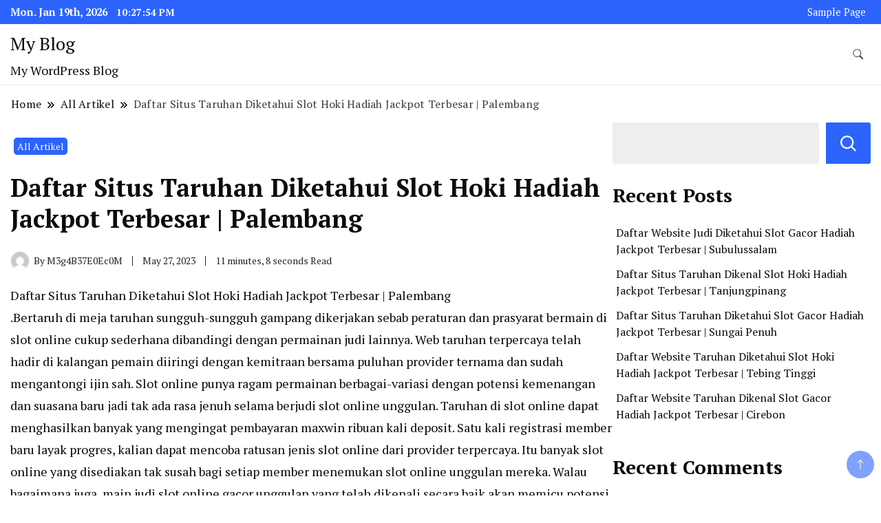

--- FILE ---
content_type: text/html; charset=UTF-8
request_url: https://pbn4.daftar-game.online/2023/05/27/daftar-situs-taruhan-diketahui-slot-hoki-hadiah-jackpot-terbesar-palembang-2/
body_size: 117523
content:
		<!DOCTYPE html>
		<html lang="en-US">
		<head itemscope itemtype="https://schema.org/WebSite">
		<meta charset="UTF-8">
		<meta name="viewport" content="width=device-width, initial-scale=1">
		<link rel="profile" href="http://gmpg.org/xfn/11">
		<meta name='robots' content='index, follow, max-image-preview:large, max-snippet:-1, max-video-preview:-1' />

	<!-- This site is optimized with the Yoast SEO plugin v20.8 - https://yoast.com/wordpress/plugins/seo/ -->
	<title>Daftar Situs Taruhan Diketahui Slot Hoki Hadiah Jackpot Terbesar | Palembang</title>
	<meta name="description" content="Daftar Situs Taruhan Diketahui Slot Hoki Hadiah Jackpot Terbesar | Palembang - bertaruh di judi slot online" />
	<link rel="canonical" href="https://pbn4.daftar-game.online/2023/05/27/daftar-situs-taruhan-diketahui-slot-hoki-hadiah-jackpot-terbesar-palembang-2/" />
	<meta property="og:locale" content="en_US" />
	<meta property="og:type" content="article" />
	<meta property="og:title" content="Daftar Situs Taruhan Diketahui Slot Hoki Hadiah Jackpot Terbesar | Palembang" />
	<meta property="og:description" content="Daftar Situs Taruhan Diketahui Slot Hoki Hadiah Jackpot Terbesar | Palembang - bertaruh di judi slot online" />
	<meta property="og:url" content="https://pbn4.daftar-game.online/2023/05/27/daftar-situs-taruhan-diketahui-slot-hoki-hadiah-jackpot-terbesar-palembang-2/" />
	<meta property="og:site_name" content="My Blog" />
	<meta property="article:published_time" content="2023-05-27T03:57:38+00:00" />
	<meta name="author" content="M3g4B37E0Ec0M" />
	<meta name="twitter:card" content="summary_large_image" />
	<meta name="twitter:label1" content="Written by" />
	<meta name="twitter:data1" content="M3g4B37E0Ec0M" />
	<meta name="twitter:label2" content="Est. reading time" />
	<meta name="twitter:data2" content="11 minutes" />
	<script type="application/ld+json" class="yoast-schema-graph">{"@context":"https://schema.org","@graph":[{"@type":"WebPage","@id":"https://pbn4.daftar-game.online/2023/05/27/daftar-situs-taruhan-diketahui-slot-hoki-hadiah-jackpot-terbesar-palembang-2/","url":"https://pbn4.daftar-game.online/2023/05/27/daftar-situs-taruhan-diketahui-slot-hoki-hadiah-jackpot-terbesar-palembang-2/","name":"Daftar Situs Taruhan Diketahui Slot Hoki Hadiah Jackpot Terbesar | Palembang","isPartOf":{"@id":"https://pbn4.daftar-game.online/#website"},"datePublished":"2023-05-27T03:57:38+00:00","dateModified":"2023-05-27T03:57:38+00:00","author":{"@id":"https://pbn4.daftar-game.online/#/schema/person/645740d86a7b779539c5dff5f48a33b6"},"description":"Daftar Situs Taruhan Diketahui Slot Hoki Hadiah Jackpot Terbesar | Palembang - bertaruh di judi slot online","breadcrumb":{"@id":"https://pbn4.daftar-game.online/2023/05/27/daftar-situs-taruhan-diketahui-slot-hoki-hadiah-jackpot-terbesar-palembang-2/#breadcrumb"},"inLanguage":"en-US","potentialAction":[{"@type":"ReadAction","target":["https://pbn4.daftar-game.online/2023/05/27/daftar-situs-taruhan-diketahui-slot-hoki-hadiah-jackpot-terbesar-palembang-2/"]}]},{"@type":"BreadcrumbList","@id":"https://pbn4.daftar-game.online/2023/05/27/daftar-situs-taruhan-diketahui-slot-hoki-hadiah-jackpot-terbesar-palembang-2/#breadcrumb","itemListElement":[{"@type":"ListItem","position":1,"name":"Home","item":"https://pbn4.daftar-game.online/"},{"@type":"ListItem","position":2,"name":"Daftar Situs Taruhan Diketahui Slot Hoki Hadiah Jackpot Terbesar | Palembang"}]},{"@type":"WebSite","@id":"https://pbn4.daftar-game.online/#website","url":"https://pbn4.daftar-game.online/","name":"My Blog","description":"My WordPress Blog","potentialAction":[{"@type":"SearchAction","target":{"@type":"EntryPoint","urlTemplate":"https://pbn4.daftar-game.online/?s={search_term_string}"},"query-input":"required name=search_term_string"}],"inLanguage":"en-US"},{"@type":"Person","@id":"https://pbn4.daftar-game.online/#/schema/person/645740d86a7b779539c5dff5f48a33b6","name":"M3g4B37E0Ec0M","image":{"@type":"ImageObject","inLanguage":"en-US","@id":"https://pbn4.daftar-game.online/#/schema/person/image/","url":"https://secure.gravatar.com/avatar/3874af3bdc93e4b7cdbfcb0f3a0fb9020e2972013eae0964aed63f4bdf1ff922?s=96&d=mm&r=g","contentUrl":"https://secure.gravatar.com/avatar/3874af3bdc93e4b7cdbfcb0f3a0fb9020e2972013eae0964aed63f4bdf1ff922?s=96&d=mm&r=g","caption":"M3g4B37E0Ec0M"},"sameAs":["https://pbn4.daftar-game.online"],"url":"https://pbn4.daftar-game.online/author/m3g4b37e0ec0m/"}]}</script>
	<!-- / Yoast SEO plugin. -->


<link rel='dns-prefetch' href='//fonts.googleapis.com' />
<link rel="alternate" type="application/rss+xml" title="My Blog &raquo; Feed" href="https://pbn4.daftar-game.online/feed/" />
<link rel="alternate" type="application/rss+xml" title="My Blog &raquo; Comments Feed" href="https://pbn4.daftar-game.online/comments/feed/" />
<link rel="alternate" type="application/rss+xml" title="My Blog &raquo; Daftar Situs Taruhan Diketahui Slot Hoki Hadiah Jackpot Terbesar | Palembang Comments Feed" href="https://pbn4.daftar-game.online/2023/05/27/daftar-situs-taruhan-diketahui-slot-hoki-hadiah-jackpot-terbesar-palembang-2/feed/" />
<link rel="alternate" title="oEmbed (JSON)" type="application/json+oembed" href="https://pbn4.daftar-game.online/wp-json/oembed/1.0/embed?url=https%3A%2F%2Fpbn4.daftar-game.online%2F2023%2F05%2F27%2Fdaftar-situs-taruhan-diketahui-slot-hoki-hadiah-jackpot-terbesar-palembang-2%2F" />
<link rel="alternate" title="oEmbed (XML)" type="text/xml+oembed" href="https://pbn4.daftar-game.online/wp-json/oembed/1.0/embed?url=https%3A%2F%2Fpbn4.daftar-game.online%2F2023%2F05%2F27%2Fdaftar-situs-taruhan-diketahui-slot-hoki-hadiah-jackpot-terbesar-palembang-2%2F&#038;format=xml" />
<style id='wp-img-auto-sizes-contain-inline-css'>
img:is([sizes=auto i],[sizes^="auto," i]){contain-intrinsic-size:3000px 1500px}
/*# sourceURL=wp-img-auto-sizes-contain-inline-css */
</style>
<style id='wp-emoji-styles-inline-css'>

	img.wp-smiley, img.emoji {
		display: inline !important;
		border: none !important;
		box-shadow: none !important;
		height: 1em !important;
		width: 1em !important;
		margin: 0 0.07em !important;
		vertical-align: -0.1em !important;
		background: none !important;
		padding: 0 !important;
	}
/*# sourceURL=wp-emoji-styles-inline-css */
</style>
<style id='wp-block-library-inline-css'>
:root{--wp-block-synced-color:#7a00df;--wp-block-synced-color--rgb:122,0,223;--wp-bound-block-color:var(--wp-block-synced-color);--wp-editor-canvas-background:#ddd;--wp-admin-theme-color:#007cba;--wp-admin-theme-color--rgb:0,124,186;--wp-admin-theme-color-darker-10:#006ba1;--wp-admin-theme-color-darker-10--rgb:0,107,160.5;--wp-admin-theme-color-darker-20:#005a87;--wp-admin-theme-color-darker-20--rgb:0,90,135;--wp-admin-border-width-focus:2px}@media (min-resolution:192dpi){:root{--wp-admin-border-width-focus:1.5px}}.wp-element-button{cursor:pointer}:root .has-very-light-gray-background-color{background-color:#eee}:root .has-very-dark-gray-background-color{background-color:#313131}:root .has-very-light-gray-color{color:#eee}:root .has-very-dark-gray-color{color:#313131}:root .has-vivid-green-cyan-to-vivid-cyan-blue-gradient-background{background:linear-gradient(135deg,#00d084,#0693e3)}:root .has-purple-crush-gradient-background{background:linear-gradient(135deg,#34e2e4,#4721fb 50%,#ab1dfe)}:root .has-hazy-dawn-gradient-background{background:linear-gradient(135deg,#faaca8,#dad0ec)}:root .has-subdued-olive-gradient-background{background:linear-gradient(135deg,#fafae1,#67a671)}:root .has-atomic-cream-gradient-background{background:linear-gradient(135deg,#fdd79a,#004a59)}:root .has-nightshade-gradient-background{background:linear-gradient(135deg,#330968,#31cdcf)}:root .has-midnight-gradient-background{background:linear-gradient(135deg,#020381,#2874fc)}:root{--wp--preset--font-size--normal:16px;--wp--preset--font-size--huge:42px}.has-regular-font-size{font-size:1em}.has-larger-font-size{font-size:2.625em}.has-normal-font-size{font-size:var(--wp--preset--font-size--normal)}.has-huge-font-size{font-size:var(--wp--preset--font-size--huge)}.has-text-align-center{text-align:center}.has-text-align-left{text-align:left}.has-text-align-right{text-align:right}.has-fit-text{white-space:nowrap!important}#end-resizable-editor-section{display:none}.aligncenter{clear:both}.items-justified-left{justify-content:flex-start}.items-justified-center{justify-content:center}.items-justified-right{justify-content:flex-end}.items-justified-space-between{justify-content:space-between}.screen-reader-text{border:0;clip-path:inset(50%);height:1px;margin:-1px;overflow:hidden;padding:0;position:absolute;width:1px;word-wrap:normal!important}.screen-reader-text:focus{background-color:#ddd;clip-path:none;color:#444;display:block;font-size:1em;height:auto;left:5px;line-height:normal;padding:15px 23px 14px;text-decoration:none;top:5px;width:auto;z-index:100000}html :where(.has-border-color){border-style:solid}html :where([style*=border-top-color]){border-top-style:solid}html :where([style*=border-right-color]){border-right-style:solid}html :where([style*=border-bottom-color]){border-bottom-style:solid}html :where([style*=border-left-color]){border-left-style:solid}html :where([style*=border-width]){border-style:solid}html :where([style*=border-top-width]){border-top-style:solid}html :where([style*=border-right-width]){border-right-style:solid}html :where([style*=border-bottom-width]){border-bottom-style:solid}html :where([style*=border-left-width]){border-left-style:solid}html :where(img[class*=wp-image-]){height:auto;max-width:100%}:where(figure){margin:0 0 1em}html :where(.is-position-sticky){--wp-admin--admin-bar--position-offset:var(--wp-admin--admin-bar--height,0px)}@media screen and (max-width:600px){html :where(.is-position-sticky){--wp-admin--admin-bar--position-offset:0px}}

/*# sourceURL=wp-block-library-inline-css */
</style><style id='wp-block-archives-inline-css'>
.wp-block-archives{box-sizing:border-box}.wp-block-archives-dropdown label{display:block}
/*# sourceURL=https://pbn4.daftar-game.online/wp-includes/blocks/archives/style.min.css */
</style>
<style id='wp-block-categories-inline-css'>
.wp-block-categories{box-sizing:border-box}.wp-block-categories.alignleft{margin-right:2em}.wp-block-categories.alignright{margin-left:2em}.wp-block-categories.wp-block-categories-dropdown.aligncenter{text-align:center}.wp-block-categories .wp-block-categories__label{display:block;width:100%}
/*# sourceURL=https://pbn4.daftar-game.online/wp-includes/blocks/categories/style.min.css */
</style>
<style id='wp-block-heading-inline-css'>
h1:where(.wp-block-heading).has-background,h2:where(.wp-block-heading).has-background,h3:where(.wp-block-heading).has-background,h4:where(.wp-block-heading).has-background,h5:where(.wp-block-heading).has-background,h6:where(.wp-block-heading).has-background{padding:1.25em 2.375em}h1.has-text-align-left[style*=writing-mode]:where([style*=vertical-lr]),h1.has-text-align-right[style*=writing-mode]:where([style*=vertical-rl]),h2.has-text-align-left[style*=writing-mode]:where([style*=vertical-lr]),h2.has-text-align-right[style*=writing-mode]:where([style*=vertical-rl]),h3.has-text-align-left[style*=writing-mode]:where([style*=vertical-lr]),h3.has-text-align-right[style*=writing-mode]:where([style*=vertical-rl]),h4.has-text-align-left[style*=writing-mode]:where([style*=vertical-lr]),h4.has-text-align-right[style*=writing-mode]:where([style*=vertical-rl]),h5.has-text-align-left[style*=writing-mode]:where([style*=vertical-lr]),h5.has-text-align-right[style*=writing-mode]:where([style*=vertical-rl]),h6.has-text-align-left[style*=writing-mode]:where([style*=vertical-lr]),h6.has-text-align-right[style*=writing-mode]:where([style*=vertical-rl]){rotate:180deg}
/*# sourceURL=https://pbn4.daftar-game.online/wp-includes/blocks/heading/style.min.css */
</style>
<style id='wp-block-latest-comments-inline-css'>
ol.wp-block-latest-comments{box-sizing:border-box;margin-left:0}:where(.wp-block-latest-comments:not([style*=line-height] .wp-block-latest-comments__comment)){line-height:1.1}:where(.wp-block-latest-comments:not([style*=line-height] .wp-block-latest-comments__comment-excerpt p)){line-height:1.8}.has-dates :where(.wp-block-latest-comments:not([style*=line-height])),.has-excerpts :where(.wp-block-latest-comments:not([style*=line-height])){line-height:1.5}.wp-block-latest-comments .wp-block-latest-comments{padding-left:0}.wp-block-latest-comments__comment{list-style:none;margin-bottom:1em}.has-avatars .wp-block-latest-comments__comment{list-style:none;min-height:2.25em}.has-avatars .wp-block-latest-comments__comment .wp-block-latest-comments__comment-excerpt,.has-avatars .wp-block-latest-comments__comment .wp-block-latest-comments__comment-meta{margin-left:3.25em}.wp-block-latest-comments__comment-excerpt p{font-size:.875em;margin:.36em 0 1.4em}.wp-block-latest-comments__comment-date{display:block;font-size:.75em}.wp-block-latest-comments .avatar,.wp-block-latest-comments__comment-avatar{border-radius:1.5em;display:block;float:left;height:2.5em;margin-right:.75em;width:2.5em}.wp-block-latest-comments[class*=-font-size] a,.wp-block-latest-comments[style*=font-size] a{font-size:inherit}
/*# sourceURL=https://pbn4.daftar-game.online/wp-includes/blocks/latest-comments/style.min.css */
</style>
<style id='wp-block-latest-posts-inline-css'>
.wp-block-latest-posts{box-sizing:border-box}.wp-block-latest-posts.alignleft{margin-right:2em}.wp-block-latest-posts.alignright{margin-left:2em}.wp-block-latest-posts.wp-block-latest-posts__list{list-style:none}.wp-block-latest-posts.wp-block-latest-posts__list li{clear:both;overflow-wrap:break-word}.wp-block-latest-posts.is-grid{display:flex;flex-wrap:wrap}.wp-block-latest-posts.is-grid li{margin:0 1.25em 1.25em 0;width:100%}@media (min-width:600px){.wp-block-latest-posts.columns-2 li{width:calc(50% - .625em)}.wp-block-latest-posts.columns-2 li:nth-child(2n){margin-right:0}.wp-block-latest-posts.columns-3 li{width:calc(33.33333% - .83333em)}.wp-block-latest-posts.columns-3 li:nth-child(3n){margin-right:0}.wp-block-latest-posts.columns-4 li{width:calc(25% - .9375em)}.wp-block-latest-posts.columns-4 li:nth-child(4n){margin-right:0}.wp-block-latest-posts.columns-5 li{width:calc(20% - 1em)}.wp-block-latest-posts.columns-5 li:nth-child(5n){margin-right:0}.wp-block-latest-posts.columns-6 li{width:calc(16.66667% - 1.04167em)}.wp-block-latest-posts.columns-6 li:nth-child(6n){margin-right:0}}:root :where(.wp-block-latest-posts.is-grid){padding:0}:root :where(.wp-block-latest-posts.wp-block-latest-posts__list){padding-left:0}.wp-block-latest-posts__post-author,.wp-block-latest-posts__post-date{display:block;font-size:.8125em}.wp-block-latest-posts__post-excerpt,.wp-block-latest-posts__post-full-content{margin-bottom:1em;margin-top:.5em}.wp-block-latest-posts__featured-image a{display:inline-block}.wp-block-latest-posts__featured-image img{height:auto;max-width:100%;width:auto}.wp-block-latest-posts__featured-image.alignleft{float:left;margin-right:1em}.wp-block-latest-posts__featured-image.alignright{float:right;margin-left:1em}.wp-block-latest-posts__featured-image.aligncenter{margin-bottom:1em;text-align:center}
/*# sourceURL=https://pbn4.daftar-game.online/wp-includes/blocks/latest-posts/style.min.css */
</style>
<style id='wp-block-search-inline-css'>
.wp-block-search__button{margin-left:10px;word-break:normal}.wp-block-search__button.has-icon{line-height:0}.wp-block-search__button svg{height:1.25em;min-height:24px;min-width:24px;width:1.25em;fill:currentColor;vertical-align:text-bottom}:where(.wp-block-search__button){border:1px solid #ccc;padding:6px 10px}.wp-block-search__inside-wrapper{display:flex;flex:auto;flex-wrap:nowrap;max-width:100%}.wp-block-search__label{width:100%}.wp-block-search.wp-block-search__button-only .wp-block-search__button{box-sizing:border-box;display:flex;flex-shrink:0;justify-content:center;margin-left:0;max-width:100%}.wp-block-search.wp-block-search__button-only .wp-block-search__inside-wrapper{min-width:0!important;transition-property:width}.wp-block-search.wp-block-search__button-only .wp-block-search__input{flex-basis:100%;transition-duration:.3s}.wp-block-search.wp-block-search__button-only.wp-block-search__searchfield-hidden,.wp-block-search.wp-block-search__button-only.wp-block-search__searchfield-hidden .wp-block-search__inside-wrapper{overflow:hidden}.wp-block-search.wp-block-search__button-only.wp-block-search__searchfield-hidden .wp-block-search__input{border-left-width:0!important;border-right-width:0!important;flex-basis:0;flex-grow:0;margin:0;min-width:0!important;padding-left:0!important;padding-right:0!important;width:0!important}:where(.wp-block-search__input){appearance:none;border:1px solid #949494;flex-grow:1;font-family:inherit;font-size:inherit;font-style:inherit;font-weight:inherit;letter-spacing:inherit;line-height:inherit;margin-left:0;margin-right:0;min-width:3rem;padding:8px;text-decoration:unset!important;text-transform:inherit}:where(.wp-block-search__button-inside .wp-block-search__inside-wrapper){background-color:#fff;border:1px solid #949494;box-sizing:border-box;padding:4px}:where(.wp-block-search__button-inside .wp-block-search__inside-wrapper) .wp-block-search__input{border:none;border-radius:0;padding:0 4px}:where(.wp-block-search__button-inside .wp-block-search__inside-wrapper) .wp-block-search__input:focus{outline:none}:where(.wp-block-search__button-inside .wp-block-search__inside-wrapper) :where(.wp-block-search__button){padding:4px 8px}.wp-block-search.aligncenter .wp-block-search__inside-wrapper{margin:auto}.wp-block[data-align=right] .wp-block-search.wp-block-search__button-only .wp-block-search__inside-wrapper{float:right}
/*# sourceURL=https://pbn4.daftar-game.online/wp-includes/blocks/search/style.min.css */
</style>
<style id='wp-block-group-inline-css'>
.wp-block-group{box-sizing:border-box}:where(.wp-block-group.wp-block-group-is-layout-constrained){position:relative}
/*# sourceURL=https://pbn4.daftar-game.online/wp-includes/blocks/group/style.min.css */
</style>
<style id='global-styles-inline-css'>
:root{--wp--preset--aspect-ratio--square: 1;--wp--preset--aspect-ratio--4-3: 4/3;--wp--preset--aspect-ratio--3-4: 3/4;--wp--preset--aspect-ratio--3-2: 3/2;--wp--preset--aspect-ratio--2-3: 2/3;--wp--preset--aspect-ratio--16-9: 16/9;--wp--preset--aspect-ratio--9-16: 9/16;--wp--preset--color--black: #000000;--wp--preset--color--cyan-bluish-gray: #abb8c3;--wp--preset--color--white: #ffffff;--wp--preset--color--pale-pink: #f78da7;--wp--preset--color--vivid-red: #cf2e2e;--wp--preset--color--luminous-vivid-orange: #ff6900;--wp--preset--color--luminous-vivid-amber: #fcb900;--wp--preset--color--light-green-cyan: #7bdcb5;--wp--preset--color--vivid-green-cyan: #00d084;--wp--preset--color--pale-cyan-blue: #8ed1fc;--wp--preset--color--vivid-cyan-blue: #0693e3;--wp--preset--color--vivid-purple: #9b51e0;--wp--preset--gradient--vivid-cyan-blue-to-vivid-purple: linear-gradient(135deg,rgb(6,147,227) 0%,rgb(155,81,224) 100%);--wp--preset--gradient--light-green-cyan-to-vivid-green-cyan: linear-gradient(135deg,rgb(122,220,180) 0%,rgb(0,208,130) 100%);--wp--preset--gradient--luminous-vivid-amber-to-luminous-vivid-orange: linear-gradient(135deg,rgb(252,185,0) 0%,rgb(255,105,0) 100%);--wp--preset--gradient--luminous-vivid-orange-to-vivid-red: linear-gradient(135deg,rgb(255,105,0) 0%,rgb(207,46,46) 100%);--wp--preset--gradient--very-light-gray-to-cyan-bluish-gray: linear-gradient(135deg,rgb(238,238,238) 0%,rgb(169,184,195) 100%);--wp--preset--gradient--cool-to-warm-spectrum: linear-gradient(135deg,rgb(74,234,220) 0%,rgb(151,120,209) 20%,rgb(207,42,186) 40%,rgb(238,44,130) 60%,rgb(251,105,98) 80%,rgb(254,248,76) 100%);--wp--preset--gradient--blush-light-purple: linear-gradient(135deg,rgb(255,206,236) 0%,rgb(152,150,240) 100%);--wp--preset--gradient--blush-bordeaux: linear-gradient(135deg,rgb(254,205,165) 0%,rgb(254,45,45) 50%,rgb(107,0,62) 100%);--wp--preset--gradient--luminous-dusk: linear-gradient(135deg,rgb(255,203,112) 0%,rgb(199,81,192) 50%,rgb(65,88,208) 100%);--wp--preset--gradient--pale-ocean: linear-gradient(135deg,rgb(255,245,203) 0%,rgb(182,227,212) 50%,rgb(51,167,181) 100%);--wp--preset--gradient--electric-grass: linear-gradient(135deg,rgb(202,248,128) 0%,rgb(113,206,126) 100%);--wp--preset--gradient--midnight: linear-gradient(135deg,rgb(2,3,129) 0%,rgb(40,116,252) 100%);--wp--preset--font-size--small: 13px;--wp--preset--font-size--medium: 20px;--wp--preset--font-size--large: 36px;--wp--preset--font-size--x-large: 42px;--wp--preset--spacing--20: 0.44rem;--wp--preset--spacing--30: 0.67rem;--wp--preset--spacing--40: 1rem;--wp--preset--spacing--50: 1.5rem;--wp--preset--spacing--60: 2.25rem;--wp--preset--spacing--70: 3.38rem;--wp--preset--spacing--80: 5.06rem;--wp--preset--shadow--natural: 6px 6px 9px rgba(0, 0, 0, 0.2);--wp--preset--shadow--deep: 12px 12px 50px rgba(0, 0, 0, 0.4);--wp--preset--shadow--sharp: 6px 6px 0px rgba(0, 0, 0, 0.2);--wp--preset--shadow--outlined: 6px 6px 0px -3px rgb(255, 255, 255), 6px 6px rgb(0, 0, 0);--wp--preset--shadow--crisp: 6px 6px 0px rgb(0, 0, 0);}:where(.is-layout-flex){gap: 0.5em;}:where(.is-layout-grid){gap: 0.5em;}body .is-layout-flex{display: flex;}.is-layout-flex{flex-wrap: wrap;align-items: center;}.is-layout-flex > :is(*, div){margin: 0;}body .is-layout-grid{display: grid;}.is-layout-grid > :is(*, div){margin: 0;}:where(.wp-block-columns.is-layout-flex){gap: 2em;}:where(.wp-block-columns.is-layout-grid){gap: 2em;}:where(.wp-block-post-template.is-layout-flex){gap: 1.25em;}:where(.wp-block-post-template.is-layout-grid){gap: 1.25em;}.has-black-color{color: var(--wp--preset--color--black) !important;}.has-cyan-bluish-gray-color{color: var(--wp--preset--color--cyan-bluish-gray) !important;}.has-white-color{color: var(--wp--preset--color--white) !important;}.has-pale-pink-color{color: var(--wp--preset--color--pale-pink) !important;}.has-vivid-red-color{color: var(--wp--preset--color--vivid-red) !important;}.has-luminous-vivid-orange-color{color: var(--wp--preset--color--luminous-vivid-orange) !important;}.has-luminous-vivid-amber-color{color: var(--wp--preset--color--luminous-vivid-amber) !important;}.has-light-green-cyan-color{color: var(--wp--preset--color--light-green-cyan) !important;}.has-vivid-green-cyan-color{color: var(--wp--preset--color--vivid-green-cyan) !important;}.has-pale-cyan-blue-color{color: var(--wp--preset--color--pale-cyan-blue) !important;}.has-vivid-cyan-blue-color{color: var(--wp--preset--color--vivid-cyan-blue) !important;}.has-vivid-purple-color{color: var(--wp--preset--color--vivid-purple) !important;}.has-black-background-color{background-color: var(--wp--preset--color--black) !important;}.has-cyan-bluish-gray-background-color{background-color: var(--wp--preset--color--cyan-bluish-gray) !important;}.has-white-background-color{background-color: var(--wp--preset--color--white) !important;}.has-pale-pink-background-color{background-color: var(--wp--preset--color--pale-pink) !important;}.has-vivid-red-background-color{background-color: var(--wp--preset--color--vivid-red) !important;}.has-luminous-vivid-orange-background-color{background-color: var(--wp--preset--color--luminous-vivid-orange) !important;}.has-luminous-vivid-amber-background-color{background-color: var(--wp--preset--color--luminous-vivid-amber) !important;}.has-light-green-cyan-background-color{background-color: var(--wp--preset--color--light-green-cyan) !important;}.has-vivid-green-cyan-background-color{background-color: var(--wp--preset--color--vivid-green-cyan) !important;}.has-pale-cyan-blue-background-color{background-color: var(--wp--preset--color--pale-cyan-blue) !important;}.has-vivid-cyan-blue-background-color{background-color: var(--wp--preset--color--vivid-cyan-blue) !important;}.has-vivid-purple-background-color{background-color: var(--wp--preset--color--vivid-purple) !important;}.has-black-border-color{border-color: var(--wp--preset--color--black) !important;}.has-cyan-bluish-gray-border-color{border-color: var(--wp--preset--color--cyan-bluish-gray) !important;}.has-white-border-color{border-color: var(--wp--preset--color--white) !important;}.has-pale-pink-border-color{border-color: var(--wp--preset--color--pale-pink) !important;}.has-vivid-red-border-color{border-color: var(--wp--preset--color--vivid-red) !important;}.has-luminous-vivid-orange-border-color{border-color: var(--wp--preset--color--luminous-vivid-orange) !important;}.has-luminous-vivid-amber-border-color{border-color: var(--wp--preset--color--luminous-vivid-amber) !important;}.has-light-green-cyan-border-color{border-color: var(--wp--preset--color--light-green-cyan) !important;}.has-vivid-green-cyan-border-color{border-color: var(--wp--preset--color--vivid-green-cyan) !important;}.has-pale-cyan-blue-border-color{border-color: var(--wp--preset--color--pale-cyan-blue) !important;}.has-vivid-cyan-blue-border-color{border-color: var(--wp--preset--color--vivid-cyan-blue) !important;}.has-vivid-purple-border-color{border-color: var(--wp--preset--color--vivid-purple) !important;}.has-vivid-cyan-blue-to-vivid-purple-gradient-background{background: var(--wp--preset--gradient--vivid-cyan-blue-to-vivid-purple) !important;}.has-light-green-cyan-to-vivid-green-cyan-gradient-background{background: var(--wp--preset--gradient--light-green-cyan-to-vivid-green-cyan) !important;}.has-luminous-vivid-amber-to-luminous-vivid-orange-gradient-background{background: var(--wp--preset--gradient--luminous-vivid-amber-to-luminous-vivid-orange) !important;}.has-luminous-vivid-orange-to-vivid-red-gradient-background{background: var(--wp--preset--gradient--luminous-vivid-orange-to-vivid-red) !important;}.has-very-light-gray-to-cyan-bluish-gray-gradient-background{background: var(--wp--preset--gradient--very-light-gray-to-cyan-bluish-gray) !important;}.has-cool-to-warm-spectrum-gradient-background{background: var(--wp--preset--gradient--cool-to-warm-spectrum) !important;}.has-blush-light-purple-gradient-background{background: var(--wp--preset--gradient--blush-light-purple) !important;}.has-blush-bordeaux-gradient-background{background: var(--wp--preset--gradient--blush-bordeaux) !important;}.has-luminous-dusk-gradient-background{background: var(--wp--preset--gradient--luminous-dusk) !important;}.has-pale-ocean-gradient-background{background: var(--wp--preset--gradient--pale-ocean) !important;}.has-electric-grass-gradient-background{background: var(--wp--preset--gradient--electric-grass) !important;}.has-midnight-gradient-background{background: var(--wp--preset--gradient--midnight) !important;}.has-small-font-size{font-size: var(--wp--preset--font-size--small) !important;}.has-medium-font-size{font-size: var(--wp--preset--font-size--medium) !important;}.has-large-font-size{font-size: var(--wp--preset--font-size--large) !important;}.has-x-large-font-size{font-size: var(--wp--preset--font-size--x-large) !important;}
/*# sourceURL=global-styles-inline-css */
</style>

<style id='classic-theme-styles-inline-css'>
/*! This file is auto-generated */
.wp-block-button__link{color:#fff;background-color:#32373c;border-radius:9999px;box-shadow:none;text-decoration:none;padding:calc(.667em + 2px) calc(1.333em + 2px);font-size:1.125em}.wp-block-file__button{background:#32373c;color:#fff;text-decoration:none}
/*# sourceURL=/wp-includes/css/classic-themes.min.css */
</style>
<link rel='stylesheet' id='news-blog-google-fonts-css' href='https://fonts.googleapis.com/css?family=PT+Serif%3A300%2C300i%2C400%2C400i%2C700%2C700i%7CNunito+Sans%3A300%2C300i%2C400%2C400i%2C500%2C500i%2C600%2C600i&#038;subset=latin%2Clatin-ext' media='all' />
<link rel='stylesheet' id='news-blog-bootstrap-css' href='https://pbn4.daftar-game.online/wp-content/themes/news-blog/css/bootstrap.css?ver=6.9' media='all' />
<link rel='stylesheet' id='news-blog-style-css' href='https://pbn4.daftar-game.online/wp-content/themes/news-blog/style.css?ver=6.9' media='all' />
<script src="https://pbn4.daftar-game.online/wp-includes/js/jquery/jquery.min.js?ver=3.7.1" id="jquery-core-js"></script>
<script src="https://pbn4.daftar-game.online/wp-includes/js/jquery/jquery-migrate.min.js?ver=3.4.1" id="jquery-migrate-js"></script>
<script src="https://pbn4.daftar-game.online/wp-content/themes/news-blog/js/bootstrap.js?ver=6.9" id="news-blog-bootstrap-js"></script>
<script src="https://pbn4.daftar-game.online/wp-content/themes/news-blog/js/jquery.marquee.js?ver=6.9" id="news-blog--marquee-js"></script>
<link rel="https://api.w.org/" href="https://pbn4.daftar-game.online/wp-json/" /><link rel="alternate" title="JSON" type="application/json" href="https://pbn4.daftar-game.online/wp-json/wp/v2/posts/379259" /><link rel="EditURI" type="application/rsd+xml" title="RSD" href="https://pbn4.daftar-game.online/xmlrpc.php?rsd" />
<meta name="generator" content="WordPress 6.9" />
<link rel='shortlink' href='https://pbn4.daftar-game.online/?p=379259' />
	<style type="text/css" id="custom-theme-colors" >
        :root {
            --gbl-primary-color: #2c63fd ;
            --gbl-secondary-color: #32B9A5 ;
            --gbl-primary-font: PT Serif, Serif ;
            --gbl-secondary-font: Nunito Sans, Sans Serif ;
            --logo-width: 130 ;
            --header-text-color: ##000000 ;            
            --footer-color: #000 ;
            --footer-text-color: #eee ;
            --content-width: 1280px ;
            --woo-bar-color: #fff ;  
            --woo-bar-bg-color: #2c63fd ;
            --menu-text-color: #fff ;  
            --menu-bg-color: #0065d8 ;  
            --text-color: #0c0c0c ;
            --topbar-bg-color: #2c63fd ;
            --topbar-text-color: #fff ;
            --e-global-color-primary: #2c63fd ;
            
        }
        .site-branding img.custom-logo {
            max-width:130px ;    
        }
        @media (min-width: 1024px) {
            #masthead {
                background-image:url('');
                background-size: cover;
                background-position: center center;
            }
        }
        body.custom-background-image .site, 
        body.custom-background-color .site,
        .mobile-navigation {
            background-color: #ffffff;
        }
        .site-footer {
            background:url("") ;
            background-repeat: no-repeat;
            background-size: cover;
            background-position: center center;
        }
        
        .site-footer .footer-overlay {
            background-color:#000;
        }
                
	</style>
<link rel="pingback" href="https://pbn4.daftar-game.online/xmlrpc.php"></head>

<body class="wp-singular post-template-default single single-post postid-379259 single-format-standard wp-theme-news-blog rightsidebar" itemscope itemtype="https://schema.org/WebPage">
    
		<div id="page" class="site">
			<a class="skip-link screen-reader-text" href="#primary">Skip to content</a>
		    
		<header id="masthead" class="site-header style-one 
        "
        itemscope itemtype="https://schema.org/WPHeader">
            
                        
            <div class="top-bar-menu">
                <div class="container">
                    <div class="left-menu">
                                    
                                              <span class="header-date-time">
                          <li><span class="header-date">Mon. Jan 19th, 2026                           </span>
                          <span id="time" class="time"></span>
                          </li>
                          </span>                         
                                                
                    </div>
                    
                    <div class="right-menu">
                    <div class="menu"><ul>
<li class="page_item page-item-2"><a href="https://pbn4.daftar-game.online/sample-page/">Sample Page</a></li>
</ul></div>
                    </div>
                    
                </div>
            </div>
            
             
                         
			<div class=" main-menu-wrap ">
                <div class="container">
				<div class="header-wrapper">
					        <div class="site-branding" itemscope itemtype="https://schema.org/Organization">
            <div class="site-title-logo">                <p class="site-title" itemprop="name"><a href="https://pbn4.daftar-game.online/" rel="home" itemprop="url">My Blog</a></p>
                                <p class="site-description" itemprop="description">My WordPress Blog</p>
                        </div>
        </div><!-- .site-branding -->
        					<div class="nav-wrap">
                        						<div class="header-left">
													</div>
						<div class="header-right">
								<div class="header-search">
		<button class="header-search-icon" aria-label="search form toggle" data-toggle-target=".search-modal" data-toggle-body-class="showing-search-modal" data-set-focus=".search-modal .search-field" aria-expanded="false">
			<svg xmlns="http://www.w3.org/2000/svg" width="16.197" height="16.546"
                viewBox="0 0 16.197 16.546" aria-label="Search Icon">
                <path id="icons8-search"
                    d="M9.939,3a5.939,5.939,0,1,0,3.472,10.754l4.6,4.585.983-.983L14.448,12.8A5.939,5.939,0,0,0,9.939,3Zm0,.7A5.24,5.24,0,1,1,4.7,8.939,5.235,5.235,0,0,1,9.939,3.7Z"
                    transform="translate(-3.5 -2.5) "
                    stroke-width="2"  />
            </svg>
		</button>
		<div class="header-search-form search-modal cover-modal" data-modal-target-string=".search-modal">
			<div class="header-search-inner-wrap">'
				<form role="search" method="get" class="search-form" action="https://pbn4.daftar-game.online/">
				<label>
					<span class="screen-reader-text">Search for:</span>
					<input type="search" class="search-field" placeholder="Search &hellip;" value="" name="s" />
				</label>
				<input type="submit" class="search-submit" value="Search" />
			</form>				<button aria-label="search form close" class="close" data-toggle-target=".search-modal" data-toggle-body-class="showing-search-modal" data-set-focus=".search-modal .search-field" aria-expanded="false"></button>
			</div>
		</div>
	</div><!-- .header-seearch -->
						</div>
                                                
					</div><!-- #site-navigation -->
				</div>
                </div>
			</div>
            
                <div class="mobile-header">
        <div class="header-main">
            <div class="container">
                <div class="mob-nav-site-branding-wrap">
                    <div class="header-center">
                                <div class="site-branding" itemscope itemtype="https://schema.org/Organization">
            <div class="site-title-logo">                <p class="site-title" itemprop="name"><a href="https://pbn4.daftar-game.online/" rel="home" itemprop="url">My Blog</a></p>
                                <p class="site-description" itemprop="description">My WordPress Blog</p>
                        </div>
        </div><!-- .site-branding -->
                            </div>
                    <button id="menu-opener" data-toggle-target=".main-menu-modal" data-toggle-body-class="showing-main-menu-modal" aria-expanded="false" data-set-focus=".close-main-nav-toggle">
                        <span></span>
                        <span></span>
                        <span></span>
                    </button>
                </div>
            </div>
        </div>
        <div class="mobile-header-wrap">
            <div class="mobile-menu-wrapper">
                <nav id="mobile-site-navigation" class="main-navigation mobile-navigation">        
                    <div class="primary-menu-list main-menu-modal cover-modal" data-modal-target-string=".main-menu-modal">                  
                        <button class="close close-main-nav-toggle" data-toggle-target=".main-menu-modal" data-toggle-body-class="showing-main-menu-modal" aria-expanded="false" data-set-focus=".main-menu-modal"></button>
                        <div class="mobile-social-wrap">
                              
                        </div>
                        <div class="mobile-menu" aria-label="Mobile">
                                                    </div>
                    </div>
                </nav><!-- #mobile-site-navigation -->
            </div>
        </div>  
    </div>
            
		</header><!-- #masthead -->
    

     	<div id="primary" class="content-area">
		<div class="container">
            <div class="breadcrumb-wrapper">
				<header class="page-header"> <div ><div class="breadcrumb-wrapper"><div id="crumbs" itemscope itemtype="http://schema.org/BreadcrumbList">
                <span itemprop="itemListElement" itemscope itemtype="http://schema.org/ListItem">
                    <a href="https://pbn4.daftar-game.online" itemprop="item"><span itemprop="name">Home</span></a><meta itemprop="position" content="1" /><span class="separator"><svg width="13" height="13" viewBox="0 0 13 13" fill="none" xmlns="http://www.w3.org/2000/svg" aria-label="Breadcrumb Icon"><path d="M6.839 12.02L5.424 10.607L10.024 6.007L5.424 1.407L6.839 0L12.849 6.01L6.84 12.02H6.839ZM1.414 12.02L0 10.607L4.6 6.007L0 1.414L1.414 0L7.425 6.01L1.415 12.02H1.414V12.02Z" /></svg></span></span><span itemprop="itemListElement" itemscope itemtype="http://schema.org/ListItem"><a itemprop="item" href="https://pbn4.daftar-game.online/category/all-artikel/"><span itemprop="name">All Artikel</span></a><meta itemprop="position" content="2" /><span class="separator"><svg width="13" height="13" viewBox="0 0 13 13" fill="none" xmlns="http://www.w3.org/2000/svg" aria-label="Breadcrumb Icon"><path d="M6.839 12.02L5.424 10.607L10.024 6.007L5.424 1.407L6.839 0L12.849 6.01L6.84 12.02H6.839ZM1.414 12.02L0 10.607L4.6 6.007L0 1.414L1.414 0L7.425 6.01L1.415 12.02H1.414V12.02Z" /></svg></span></span><span class="current" itemprop="itemListElement" itemscope itemtype="http://schema.org/ListItem"><a itemprop="item" href="https://pbn4.daftar-game.online/2023/05/27/daftar-situs-taruhan-diketahui-slot-hoki-hadiah-jackpot-terbesar-palembang-2/"><span itemprop="name">Daftar Situs Taruhan Diketahui Slot Hoki Hadiah Jackpot Terbesar | Palembang</span></a><meta itemprop="position" content="3" /></span></div></div></header><!-- .crumbs -->			</div>
			<div class="page-grid">
				<main id="main" class="site-main">
					
<article id="post-379259" class="post-379259 post type-post status-publish format-standard hentry category-all-artikel tag-slot-gacor tag-slot-online">
	<div class="post-image">
				<header class="entry-header">
			<div class="category--wrapper">
				<span class="category"><a href="https://pbn4.daftar-game.online/category/all-artikel/">All Artikel</a></span>			</div>
			<div class="entry-title-wrapper">
				<h1 class="entry-title">Daftar Situs Taruhan Diketahui Slot Hoki Hadiah Jackpot Terbesar | Palembang</h1>			</div>
			        <div class="auth-details">
            <div class="author-desc">
                 
                    <div class="author-details">
                        <img alt='author' src='https://secure.gravatar.com/avatar/3874af3bdc93e4b7cdbfcb0f3a0fb9020e2972013eae0964aed63f4bdf1ff922?s=28&#038;d=mm&#038;r=g' srcset='https://secure.gravatar.com/avatar/3874af3bdc93e4b7cdbfcb0f3a0fb9020e2972013eae0964aed63f4bdf1ff922?s=56&#038;d=mm&#038;r=g 2x' class='avatar avatar-28 photo' height='28' width='28' decoding='async'/>                        <div class="author-name">
                            <span class="byline" itemprop="author" itemscope itemtype="https://schema.org/Person"> By <span class="author vcard"><a class="url fn n" href="https://pbn4.daftar-game.online/author/m3g4b37e0ec0m/" itemprop="url"><span itemprop="name">M3g4B37E0Ec0M</span></a></span></span>                        </div>

                    </div>
                                    <span class="date">
                        <span class="posted-on"><a href="https://pbn4.daftar-game.online/2023/05/27/daftar-situs-taruhan-diketahui-slot-hoki-hadiah-jackpot-terbesar-palembang-2/" rel="bookmark"><time class="entry-date published updated" datetime="2023-05-27T03:57:38+00:00" itemprop="datePublished">May 27, 2023</time><time class="updated" datetime="2023-05-27T03:57:38+00:00" itemprop="dateModified">May 27, 2023</time></a></span>                    </span>
                            <div class="time">
                11 minutes, 8 seconds Read            </div>
                    </div>
        </div>
    		</header>
			
	</div>
	<div>
			<div class="entry-content" itemprop="text">
		<p>Daftar Situs Taruhan Diketahui Slot Hoki Hadiah Jackpot Terbesar | Palembang<br />
.Bertaruh di meja taruhan sungguh-sungguh gampang dikerjakan sebab peraturan dan prasyarat bermain di slot online cukup sederhana dibandingi dengan permainan judi lainnya. Web taruhan terpercaya telah hadir di kalangan pemain diiringi dengan kemitraan bersama puluhan provider ternama dan sudah mengantongi ijin sah. Slot online punya ragam permainan berbagai-variasi dengan potensi kemenangan dan suasana baru jadi tak ada rasa jenuh selama berjudi slot online unggulan. Taruhan di slot online dapat menghasilkan banyak yang mengingat pembayaran maxwin ribuan kali deposit. Satu kali registrasi member baru layak progres, kalian dapat mencoba ratusan jenis slot online dari provider terpercaya. Itu banyak slot online yang disediakan tak susah bagi setiap member menemukan slot online unggulan mereka. Walau bagaimana juga, main judi slot online gacor unggulan yang telah dikenali secara baik akan memicu potensi menang tinggi bagi pemain. Pemain bisa lebih menikmati proses taruhan di judi slot online gacor.</p>
<p><img decoding="async" src=" https://blogger.googleusercontent.com/img/b/R29vZ2xl/AVvXsEjdrTyENgNZ_9gbokyw5XiIVDJdrJiR49RF0FYXUHKXky5V40VuuPHJiV0FDWcYdAf3jOrlbtBgkG4n3FDo9SAUBNOdGLq8tYRmpm76LoG0gfThepI7dsdQrHNGUqVW8eNh0zu_PTmLxk1LNJV6vzT4IfZ0G07ejkfJdJ7AGORvTaa4iQ79WJoJzhM3/s595/c1.jpg " alt="athena303"></p>
<p>Sejarah dan Perkembangan Web Judi Slot Diketahui</p>
<p>Kunci hoki bertaruh di judi slot online adalah seberapa tahu pemain perihal permainan mesin arcade ini. Tema &#038; simbol berlaku, fitur terbaiknya, pola pembayaran sampai freespin dan volatilitas dari slot gacor agar dapat menemukan pola bertaruh pas bagi judi slot hal yang demikian. Main judi slot online bukan variasi permainan judi asing untuk pemain judi sekarang ini pun semenjak puluhan tahun lalu. Judi slot merupakan permainan judi yang benar-benar digemari oleh pemain Indonesia dan melihat bagaimana slot online pertama kalinya dimainkan hingga bagaimana slot online menjadi seperti ketika ini. Telah banya yang berkembang sejak permainan mesin slot mulai dimainkan secara konvensional sampai menggunakan metode perangkat lunak online dan mobile friendly.</p>
<p>Permainan judi slot arcade ditemukan pertama kali pada tahun 1895 oleh Charles Fey. Ketika itu, permainan judi slot arcade merupakan jenis judi slot dengan tiga buah gulungan dan memakai simbol utama kartu domino yang sudah demikian itu awam ketika itu bagi masyarakat luas. Mesin arcade slot pertama baru dapat dimainkan di Amerika Serikat saja. Simbol-simbol lain yang berlaku dalam permainan judi slot 3 gulungan merupakan simbol hati, simbol berlian dan simbol spade. Hingga tahun 1970-an, sebab kian digemari oleh masyarakat luas membuah permainan slot sudah diproduksi secara masal jadi dapat dimainkan dimana saja termasuk di Luar Amerika Serikat. Sesudah beberapa tahu mulai diproduksi secara masal, permainan slot arcade mulai dimaksimalkan lagi karena teknologi dunia online sudah ada.</p>
<p>Permainan slot arcade mulai dimaksimalkan sebagai game online sebab banyak orang mulai merasa tak efisien main judi slot sebab semestinya mendatangi gedung kasino sedangkan di sisi lain tak seluruh gedung kasino memyediakan permainan mesin arcade slot. Dengan mengoptimalkan slot online dengan perangkat lunak online, penggemar slot online merasa dapat demikian itu fleksibel karena memiliki peluang untuk bisa main judi slot gacor dimana saja. Daftar situs judi slot online bisa dimainkan dari rumah, gedung kasino dan dimana saja dengan tampilan responsive dan bebas lag. Bagi penggemar slot online dimana mereka tidak dapat menemuan gedung kasino yang menyediakan permainan slot offline terbaik tentu dapat berjudi slot online menjadi solusi terbaik.</p>
<p>Apa Sebab Di maksud Dengan Slot Gacor ?<br />
Permainan slot gacor online tidak cuma berkembang dari segi sistem bertaruh saja banyak rinci dari slot online yang disesuaikan dengan selera penggemar permainan arcade ini. Slot online mulai banyak memakai tema-tema modern seperti tema oriental klasik, terinspirasi film hingga komik ternama jadi nuansa judi slot arcade tak akan pernah 100% mirip walau pola dan cara kerja berjudi slot gacor konsisten sama. Penggemar bisa mencoba permainan slot klasik seperti Koi Gate dan Fai Cai Shen atau mencoba slot online bertema Dewa Yunani Gate of Olympus. Konsisten tema-tema dalam permainan judi slot juga sudah variatif, tipe simbol dalam slot arcade tetap serasi dengan tema judi slot arcade.</p>
<p>Pola berjudi slot online masih sama sejak pertama kali permainan slot arcade dimainkan secara konvensional. Jikalau mesti mengerjakan betting pada baris pembayaran dan mencari tuas putar supaya reel dapat diputar. Situs dahulu, kemenangan slot diperoleh dengan simbol kembar (masih berlaku untuk klasik slot) namun sebagian macam permainan slot arcade memberikan jackpot dari munculnya 3 simbol dengan tarif pembayaran di reel slot online. Judi slot  online kini ini tidak hanya mempunyai simbol utama saja tetapi juga sebagian simbol spesial dengan manfaatnya sendiri-sendiri. Simbol slot scatter berguna untuk memicu putaran grafis. 3 atau 6 simbol scatter pasti akan memicu freespin. Simbol wild bermanfaat untuk menggantikan simbol lain kecuali simbol scatter membuat pemain bisa mendapat kemenangan dari slot online ini.</p>
<p>Web slot online yaitu salah satu permainan judi dengan modal taruhan benar-benar murah. Judi slot dapat memberikan kans berjudi hanya dengan 100 koin saja. Konsisten seperti itu hemat, banyak pemain merasa tidak terbebani secara finansial untuk berjudi di judi slot online tiap hari. Berbanding dengan modal demikian itu murah, pembayaran judi slot tergacor akan mencapai ribuan kali nilai taruhan pemain slot gacor online. Maxwin dan semua bonus dalam slot gacor akan memberikan profit berlipat pantas dengan keingginan pemain slot gacor.</p>
<p>10 Provider Slot Dikenal Terbaik dan Terpercaya Di Indonesia<br />
Permainan judi slot online tergacor bisa kalian jadikan sebagai hiburan melepas penat tanpa bosan karena banyak variasi permainan slot gacor yang dirilis oleh provider slot online dengan kualitas tidak perlu diragukan lagi. Provider slot online terpercaya telah melibatkan banyak spesialis dalam i-gaming untuk merilis slot online gacor dengan mutu top. Service keamanan dan live chatting malahan dioptimalkan demi kenyamanan kegiatan main judi slot gacor secara online. Judi slot arcade dari provider terbaik sudah menggunakan sistem HTML 5 membikin tampilannya begtu responsive dikala dimainkan menggunakan segala macam perangkat piawai dari tablet, computer, android hingga ios. Tema dikembangkan dengan efek kartun memukau dan musik lebih nyaman pada dikala pemain menjalankan pengerjaan berjudi slot gacor online. Itu banyak provider slot online tersedia ketika ini, melainkan ini adalah 10 provider pilihan yang telah memperoleh kepercayaan dari banyak penggemar slot online:</p>
<p>1. Slot Habanero<br />
Tiap dengan provider slot klasik oriental karena seluruh permainan slot yang dirilis menerapkan tema klasik Tiongkok. Lebih dari 100 variasi permainan judi slot arcade semenjak berdiri sampai dikala ini, Habanero slot telah mempunyai ribuan pemain aktif dari bermacam-macam Negara. Habanero slot selalu membikin slot arcade dengan tampilan efek grafis menawan dan musin opsi membikin pemainnya nyaman.</p>
<p>2. RTG Slot (Real Time Gaming)<br />
Opsi provider berpengalaman karena sudah berdiri semenjak tahun 1998 dan masuk dalam daftar provider slot online paling tua. Senantiasa tahunnya, Real Time Gaming selalu berhasil merilis permainan slot gacor dengan karakter tidak pernah mirip dan menjadi keunikan permainan RTG slot yang senantiasa memberikan maxwin melimpah.</p>
<p>3. Pragmatic Play<br />
Provider slot online ternama dan top di klangan pemain. Cara slot online pertama yang akan muncul di benak penggemar slot online ialah judi slot Pragmatic Play dikarenakan beberapa besar slot gamr populer saat ini dirilis oleh Pragmatic Play seperti permainan slot tenar Gates of Olympus dan Sweet Bonanza. Tema menarik dan tampilan visual memukai dapat pemain peroleh dari setiap slot online Pragmatic Play. Pragmatic Play adalah penyedia slot gacor dengan depo kecil dan RTP live tinggi 96,51%.</p>
<p>4. PG Soft<br />
Yakni merilis banyak slot online dengan tampilan khas dan seperti itu unik dari provider slot online lainnya. Efek kartun permainan slot PG Soft senantiasa menghibur dengan gameplay ringan. Tema-tema yang dipilih oleh provider Pocket Gaming unik dari permainan catur tradisional Tiongkok, Tarian Bali, dan Konspirasi cinta khas pelajar tradisional Tiongkok.</p>
<p>5. Microgaming<br />
Perusahaan slot terbesar dengan kantor sentra di Inggris semenjak 2014. Provider Microgaming yakni perusahaan slot tertua yang berdiri sejak tahun 1994. Tema dan fitur unik slot Microgaming selalu baru dan menjadi trend di pasar slot Kiat. Jackpot slot melimpah dan sebagian slot online RTP live tinggi.</p>
<p>6. Flow Gaming<br />
Perusahaan slot besar yang sudah mendapatkan sertifikasi resmi Malta Gaming Authority. Flow Gaming ialah perusahaan slot online yang memiliki target pasar di Asia. Pengalaman dan keahlian slot Flow Gaming tidak diragukan lagi.</p>
<p>7. Slot88<br />
Provider judi slot yang cukup banyak diminati oleh segala kalangan penggemar slot gacor online. Slot88 telah memberikan banyak permainan slot dengan poin RTP live 96% membuat profit semakin besar. Slot88 memiliki banyak permainan bertema oriental klasik.</p>
<p>8. Joker Gaming<br />
Provider Asia populer dan khusus merilis judi slot sistem bermainnya mudah dipahami dan potensi kemenangan tinggi. Tampilan judi slot Joker Gaming khas Mandarin dengan efek kartun indah. Joker slot gaming tenar dengan permainan slot gacor yang unggul dari poin RTP live diangka 96%.</p>
<p>9. Playtech<br />
Provider slot ternama yang telah didirikan sejak tahun 2012. Provider slot online ini selalu unggul dalam mengembangkan judi slot online menurut riset mendalam. Tema slot online Playtech merupakan komik Marvel komik dan tampilan demikian itu interaktif. Jitu keamanan slot online Playtech gaming amat canggih dan layanan handal.</p>
<p>10. Spadegaming<br />
Alternatif salah satu penyedia slot online favorit bagi penggemar slot Kiat. Spadegaming sudah berdiri pada tahun 2008 dan telah mengantongi ijin resmi Malta Gaming Authority (MGA) untuk menetapkan keamanan ketat. Spadegaming tidak pernah tanggung-tanggung memberikan profit dari RTP live dan bonus sensasional. Provider Spadegaming merupakan provider slot online Asia terbaik sampai ketika ini dengan reputasi terbaik sebagai penyedia slot online well produced.</p>
<p>Tips Paling Jikalau Favorit Main Slot Dikenal Yakni Menang<br />
Permainan judi online arcade bukan macam permainan sulit menang malah penggemar slot baru saja bisa mencapai jackpot lebih mudah. Gameplay atau sistem bermain slot online sederhana dan banyak fitur yang akan menolong pemain memenangkan slot online unggulan. Freespin dan buspin ialah fitur untuk melaksanakan taruhan non deposit dan demo slot yang memberikan review jitu perihal permainan slot tergacor. Walau cukup gampang menempuh pembayaran jackpot promo slot online tapi tidak ada salahnya untuk mempersiapkan tips tertentu dalam berjaga-jaga terjadi hal tak diinginkan mengingat kembali pola taruhan acak dan tak terduga. Kiat untuk selalu berhasil berjudi slot online populer ialah:</p>
<p>1. Main game slot online dengan jumlah modal stabil. Jangan berjudi dengan nominal tarik turun tujuannya untuk menjaga potensi kemenangan selalu tinggi.</p>
<p>2. Cek bocoran dan demo slot cermat untuk memilih waktu tergacor dan pola taruhan pas untuk permainan slot favorit.</p>
<p>3. Jangan selalu bermain pada malam hari, cobalah main judi slot gacor setelah subuh. Pagi hari bukan waktu unggulan bagi banyak pemain berjudi slot karena wajib beraktivitas. Cara bisa berjudi dikala subuh karenanya kalian dapat memperoleh potensi kemenangan tinggi.</p>
<p>Produk Game Slot Gacor Profit Situs Pemain<br />
Berjudi slot online akan membuat pemainnya hoki apabila tidak salah memilih variasi judi slot pas. Dipastikan penggemar slot online dapat memilih permainan slot yang baik melihat ulasan demo slotdari web taruhan terpercaya. Tiga opsi permainan slot favorit bagi segala pemain slot adalah:</p>
<p>Sweet Bonanza<br />
Slot online terpercaya dengan tema Tips permen dan nuansa warna pink ceria. Sweet Bonanza memiliki banyak tema makanan manis dan 12 baris kemenangan. Permainan slot tergacor ini punya gameplay ceria dan RTP live 96,45%. Website kalian berjudi secara maksimal, pembayaran maxwin yang bisa didapatkan 19.000 kali.</p>
<p>Bomb Runner<br />
Slot online ternama dengan tema ledakan dan gameplay mendebarkan. Bomb Runner memiliki kode numerikal stabil dan 707 baris kemenangan. Anggota RTP live 96,71% dan pembayaran maxwin 6235 kali.</p>
<p>Gates of Olympus<br />
Salah satu permainan slot tergacor unggulan di kalangan penggemar. Gates of Olympus mengaplikasikan tema Dewa Yunani dan 10 baris kemenangan. RTP live 97% dan pembayaran maxwin 6000 kali.</p>
<p>Minimal Deposit 💵	🔶 25.000 IDR<br />
Tidak Deposit 💵	🏧 Transfer Bank, 🏧 Gopay, 🏧 OVO<br />
Slot Gacor 🎰	♕ Sweet Bonanza, ♕ Gate of Olympus, ♕ Koi Gate, ♕ Aztec Gems<br />
Provider Slot Gacor 🎰	🥇 Pragmatic Play, 🥈 Slot88 dan 🥉 Microgaming<br />
Promo dan Bonus dan Nikmati Jalan Main di Web Judi Slot Diketahui Terbaik<br />
Website judi slot online terbaik kami senantiasa menyediakan dan memberikan bermacam bonus menarik dari sejak anda bergabung sampai menjadi anggota aktif yang terus main disitus judi slot kami. Siapun bisa berkesempatan untuk meraih promo dan bonus slot online gacor dari kami. Berikut daftar bonus yang dapat anda dapatkan hari ini juga yang sudah kami siapkan untuk anda :</p>
<p>-Welcome Bonus Sampai 100%</p>
<p>-Cashback 10%</p>
<p>-Rollingan Slot Up To 1%</p>
<p>-Rollingan Casino Up To 0,7%</p>
<p>-Rollingan Poker 0,3%</p>
<p>-Bonus Referral Bagi Para Berita yang membawa kawan seumur hidup</p>
<p>Berikut adalah bonus yang dapat di dapatkan segala anggota kami tak hanya untuk permainan slot saja, namun judi bola, casino, poker dan permaunan judi online nya konsisten juga dapat bisa peluang untuk menikmati bonusnya.</p>
<p>Tutorial cuma bonus dan promo, tetapi profit berimain di laman kau bisa anda rasakan dari layanan yang kami berikan kepada anda seperti berikut :</p>
<p>1. Kencang Laman Yakni Tersedia 24 jam Nonstop</p>
<p>Sebagai bukti web slot terpercaya dan terbaik kami senantiasa menyediakan layanan customer support yang bisa di hubungi dari Livechat, Telepon, SMS, Telegram, Whatsapp dan Line hingga 24 jam tanpa ada libur untuk menolong anda jikalau menghadapi kendala dikala bermain ataupun transaksi.</p>
<p>2. Sesudah Deposit dan Withdraw Super Setelah</p>
<p>Anda pasti senantiasa dapat merasakan keuntungan dari pengerjaan transaksi deposit dan withdraw yang super pesat sebab anda bisa langsung memasang taruhan anda tanpa ada hambatan dan ditambah berapa bahkan kemenangan anda selalu kami bayarkan tak ada potongan apapun dari saldo kemenangan anda.</p>
<p>3. Bocoran  Slot Gacor</p>
<p>Game slot online menjadi booming ketika ini di dunia judi online sebagai sarana untuk mencari keuntungan sampingan, sehingga kami juga berharap membantu para member menempuh kemenangan dengan menyediakan berita bocoran slot gacor tiap-tiap hari nya sehingga bisa memperbesar presentase kemenangan anda</p>
<p> Sesudah Main Slot Dikenal Terbaik<br />
Setelah berjudi slot online tergacor dapat dijalankan dimana saja padahal sisi keamanan akan menjadi tanggung jawab web permainan judi terpercaya.  anggota baru dan setoran dana bisa dikerjakan kapan saja via service bagus 24 jam nonstop. Pilih tombol menu slot dan klik provider favoreit kalian. Pilih satu judi slot online untuk dimainkan. Sesudah membuka tampilan game slot tergacor, kalian dapat menjalankan betting dari saldo anggota kalian di atas salah satu baris kemenangan dan memulai putaran.</p>
<p>Untuk memutar reel dalam slot online, cari tombol spin atau tuas putar dalam slot online gacor. Setelah reel berhenti berputar mesti timbul simbol kemenangan. Penggemar slot online tergacor patut melaksanakan taruhan di situs judi legal supaya bisa menghindari resiko dan kecurangan yang bisa merugikan pemain slot. Kenyamanan selama progres berjudi betul-betul penting untuk mencapai kemenangan lebih mudah.</p>
	</div><!-- .entry-content -->
			<footer class="entry-footer">
			<div class="cat-tags" itemprop="about"><span class="tags-title">Tags:</span> <a href="https://pbn4.daftar-game.online/tag/slot-gacor/" rel="tag">slot gacor</a> <a href="https://pbn4.daftar-game.online/tag/slot-online/" rel="tag">slot online</a></div>		</footer><!-- .entry-footer -->
		</div>
</article><!-- #post-379259 -->
			<nav class="post-navigation pagination">
				<div class="nav-links">
											<div class="nav-previous">
							<a href="https://pbn4.daftar-game.online/2023/05/26/daftar-web-taruhan-dikenal-slot-gacor-hadiah-jackpot-terbesar-baubau/" rel="prev">
								<article class="post">
									<figure class="post-thumbnail">
										        <div class="svg-holder">
            <svg class="fallback-svg" viewBox="0 0 150 150" preserveAspectRatio="none">
                <rect width="150" height="150" style="fill:#dddcdc7a;"></rect>
            </svg>
        </div>
        									</figure>
								<div class="pagination-details">
									<span class="meta-nav">Previous</span>
									<header class="entry-header">
										<h3 class="entry-title">Daftar Web Taruhan Dikenal Slot Gacor Hadiah Jackpot Terbesar | Baubau</h3>  
									</header>
								</div>
								</article>
							</a>
						</div>
											<div class="nav-next">
							<a href="https://pbn4.daftar-game.online/2023/05/28/daftar-website-taruhan-dikenal-slot-hoki-hadiah-jackpot-terbesar-palopo/" rel="next">
								<article class="post">
									<figure class="post-thumbnail">
										        <div class="svg-holder">
            <svg class="fallback-svg" viewBox="0 0 150 150" preserveAspectRatio="none">
                <rect width="150" height="150" style="fill:#dddcdc7a;"></rect>
            </svg>
        </div>
        									
									</figure>
									<div class="pagination-details">
										<span class="meta-nav">Next</span>
									<header class="entry-header">
										<h3 class="entry-title">Daftar Website Taruhan Dikenal Slot Hoki Hadiah Jackpot Terbesar | Palopo</h3>
									</header>
								</article>
							</a>
						</div>
									</div>	
			</nav>
		        <div class="additional-post">
            <h3 class="post-title">Similar Posts</h3>            <div class="section-grid">
                                <article class="post">
                    <div class="image">
                        <a href="https://pbn4.daftar-game.online/2023/06/25/daftar-website-taruhan-dikenal-slot-gacor-hadiah-jackpot-terbesar-pematangsiantar/" class="post-thumbnail">
                                    <div class="svg-holder">
            <svg class="fallback-svg" viewBox="0 0 420 345" preserveAspectRatio="none">
                <rect width="420" height="345" style="fill:#dddcdc7a;"></rect>
            </svg>
        </div>
                                </a>
                    </div>
                    <header class="entry-header">
                        <div class="entry-meta">
                            <span class="category"><a href="https://pbn4.daftar-game.online/category/all-artikel/">All Artikel</a></span>      
                        </div> 
						<div class="entry-details">
							<h3 class="entry-title"><a href="https://pbn4.daftar-game.online/2023/06/25/daftar-website-taruhan-dikenal-slot-gacor-hadiah-jackpot-terbesar-pematangsiantar/" rel="bookmark">Daftar Website Taruhan Dikenal Slot Gacor Hadiah Jackpot Terbesar | Pematangsiantar</a></h3>						</div>
                                <div class="auth-details">
            <div class="author-desc">            
                <div class="author-details">
                    <img alt='author' src='https://secure.gravatar.com/avatar/3874af3bdc93e4b7cdbfcb0f3a0fb9020e2972013eae0964aed63f4bdf1ff922?s=28&#038;d=mm&#038;r=g' srcset='https://secure.gravatar.com/avatar/3874af3bdc93e4b7cdbfcb0f3a0fb9020e2972013eae0964aed63f4bdf1ff922?s=56&#038;d=mm&#038;r=g 2x' class='avatar avatar-28 photo' height='28' width='28' loading='lazy' decoding='async'/>                    <div class="author-name">
                        <span class="byline" itemprop="author" itemscope itemtype="https://schema.org/Person"> By <span class="author vcard"><a class="url fn n" href="https://pbn4.daftar-game.online/author/m3g4b37e0ec0m/" itemprop="url"><span itemprop="name">M3g4B37E0Ec0M</span></a></span></span>                    </div>
                </div>
                <span class="date">
                    <span class="posted-on"><a href="https://pbn4.daftar-game.online/2023/06/25/daftar-website-taruhan-dikenal-slot-gacor-hadiah-jackpot-terbesar-pematangsiantar/" rel="bookmark"><time class="entry-date published updated" datetime="2023-06-25T00:47:51+00:00" itemprop="datePublished">June 25, 2023</time><time class="updated" datetime="2023-06-25T00:47:51+00:00" itemprop="dateModified">June 25, 2023</time></a></span>                </span>
				            </div>
        </div>
                     
                    </header>
                </article>
                                <article class="post">
                    <div class="image">
                        <a href="https://pbn4.daftar-game.online/2023/01/20/daftar-laman-taruhan-diketahui-slot-gacor-hadiah-jackpot-terbesar-sekayu-2/" class="post-thumbnail">
                                    <div class="svg-holder">
            <svg class="fallback-svg" viewBox="0 0 420 345" preserveAspectRatio="none">
                <rect width="420" height="345" style="fill:#dddcdc7a;"></rect>
            </svg>
        </div>
                                </a>
                    </div>
                    <header class="entry-header">
                        <div class="entry-meta">
                            <span class="category"><a href="https://pbn4.daftar-game.online/category/all-artikel/">All Artikel</a></span>      
                        </div> 
						<div class="entry-details">
							<h3 class="entry-title"><a href="https://pbn4.daftar-game.online/2023/01/20/daftar-laman-taruhan-diketahui-slot-gacor-hadiah-jackpot-terbesar-sekayu-2/" rel="bookmark">Daftar Laman Taruhan Diketahui Slot Gacor Hadiah Jackpot Terbesar | Sekayu</a></h3>						</div>
                                <div class="auth-details">
            <div class="author-desc">            
                <div class="author-details">
                    <img alt='author' src='https://secure.gravatar.com/avatar/3874af3bdc93e4b7cdbfcb0f3a0fb9020e2972013eae0964aed63f4bdf1ff922?s=28&#038;d=mm&#038;r=g' srcset='https://secure.gravatar.com/avatar/3874af3bdc93e4b7cdbfcb0f3a0fb9020e2972013eae0964aed63f4bdf1ff922?s=56&#038;d=mm&#038;r=g 2x' class='avatar avatar-28 photo' height='28' width='28' loading='lazy' decoding='async'/>                    <div class="author-name">
                        <span class="byline" itemprop="author" itemscope itemtype="https://schema.org/Person"> By <span class="author vcard"><a class="url fn n" href="https://pbn4.daftar-game.online/author/m3g4b37e0ec0m/" itemprop="url"><span itemprop="name">M3g4B37E0Ec0M</span></a></span></span>                    </div>
                </div>
                <span class="date">
                    <span class="posted-on"><a href="https://pbn4.daftar-game.online/2023/01/20/daftar-laman-taruhan-diketahui-slot-gacor-hadiah-jackpot-terbesar-sekayu-2/" rel="bookmark"><time class="entry-date published updated" datetime="2023-01-20T02:43:10+00:00" itemprop="datePublished">January 20, 2023</time><time class="updated" datetime="2023-01-20T02:43:10+00:00" itemprop="dateModified">January 20, 2023</time></a></span>                </span>
				            </div>
        </div>
                     
                    </header>
                </article>
                    		
            </div>
            
                        </div>
        
<div id="comments" class="comments-area">

		<div id="respond" class="comment-respond">
		<h3 id="reply-title" class="comment-reply-title">Leave a Reply <small><a rel="nofollow" id="cancel-comment-reply-link" href="/2023/05/27/daftar-situs-taruhan-diketahui-slot-hoki-hadiah-jackpot-terbesar-palembang-2/#respond" style="display:none;">Cancel reply</a></small></h3><form action="https://pbn4.daftar-game.online/wp-comments-post.php" method="post" id="commentform" class="comment-form"><p class="comment-notes"><span id="email-notes">Your email address will not be published.</span> <span class="required-field-message">Required fields are marked <span class="required">*</span></span></p><p class="comment-form-comment"><label for="comment">Comment <span class="required">*</span></label> <textarea id="comment" name="comment" cols="45" rows="8" maxlength="65525" required></textarea></p><p class="comment-form-author"><label for="author">Name <span class="required">*</span></label> <input id="author" name="author" type="text" value="" size="30" maxlength="245" autocomplete="name" required /></p>
<p class="comment-form-email"><label for="email">Email <span class="required">*</span></label> <input id="email" name="email" type="email" value="" size="30" maxlength="100" aria-describedby="email-notes" autocomplete="email" required /></p>
<p class="comment-form-url"><label for="url">Website</label> <input id="url" name="url" type="url" value="" size="30" maxlength="200" autocomplete="url" /></p>
<p class="comment-form-cookies-consent"><input id="wp-comment-cookies-consent" name="wp-comment-cookies-consent" type="checkbox" value="yes" /> <label for="wp-comment-cookies-consent">Save my name, email, and website in this browser for the next time I comment.</label></p>
<p class="form-submit"><input name="submit" type="submit" id="submit" class="submit" value="Post Comment" /> <input type='hidden' name='comment_post_ID' value='379259' id='comment_post_ID' />
<input type='hidden' name='comment_parent' id='comment_parent' value='0' />
</p></form>	</div><!-- #respond -->
	
</div><!-- #comments -->
				</main><!-- #main -->
				
<aside id="secondary" class="widget-area" role="complementary" itemscope itemtype="http://schema.org/WPSideBar">
	<section id="block-2" class="widget widget_block widget_search"><form role="search" method="get" action="https://pbn4.daftar-game.online/" class="wp-block-search__button-outside wp-block-search__text-button wp-block-search"    ><label class="wp-block-search__label" for="wp-block-search__input-1" >Search</label><div class="wp-block-search__inside-wrapper" ><input class="wp-block-search__input" id="wp-block-search__input-1" placeholder="" value="" type="search" name="s" required /><button aria-label="Search" class="wp-block-search__button wp-element-button" type="submit" >Search</button></div></form></section><section id="block-3" class="widget widget_block"><div class="wp-block-group"><div class="wp-block-group__inner-container is-layout-flow wp-block-group-is-layout-flow"><h2 class="wp-block-heading">Recent Posts</h2><ul class="wp-block-latest-posts__list wp-block-latest-posts"><li><a class="wp-block-latest-posts__post-title" href="https://pbn4.daftar-game.online/2023/07/15/daftar-website-judi-diketahui-slot-gacor-hadiah-jackpot-terbesar-subulussalam/">Daftar Website Judi Diketahui Slot Gacor Hadiah Jackpot Terbesar | Subulussalam</a></li>
<li><a class="wp-block-latest-posts__post-title" href="https://pbn4.daftar-game.online/2023/07/14/daftar-situs-taruhan-dikenal-slot-hoki-hadiah-jackpot-terbesar-tanjungpinang-2/">Daftar Situs Taruhan Dikenal Slot Hoki Hadiah Jackpot Terbesar | Tanjungpinang</a></li>
<li><a class="wp-block-latest-posts__post-title" href="https://pbn4.daftar-game.online/2023/07/13/daftar-situs-taruhan-diketahui-slot-gacor-hadiah-jackpot-terbesar-sungai-penuh/">Daftar Situs Taruhan Diketahui Slot Gacor Hadiah Jackpot Terbesar | Sungai Penuh</a></li>
<li><a class="wp-block-latest-posts__post-title" href="https://pbn4.daftar-game.online/2023/07/12/daftar-website-taruhan-diketahui-slot-hoki-hadiah-jackpot-terbesar-tebing-tinggi/">Daftar Website Taruhan Diketahui Slot Hoki Hadiah Jackpot Terbesar | Tebing Tinggi</a></li>
<li><a class="wp-block-latest-posts__post-title" href="https://pbn4.daftar-game.online/2023/07/11/daftar-website-taruhan-dikenal-slot-gacor-hadiah-jackpot-terbesar-cirebon/">Daftar Website Taruhan Dikenal Slot Gacor Hadiah Jackpot Terbesar | Cirebon</a></li>
</ul></div></div></section><section id="block-4" class="widget widget_block"><div class="wp-block-group"><div class="wp-block-group__inner-container is-layout-flow wp-block-group-is-layout-flow"><h2 class="wp-block-heading">Recent Comments</h2><ol class="wp-block-latest-comments"><li class="wp-block-latest-comments__comment"><article><footer class="wp-block-latest-comments__comment-meta"><a class="wp-block-latest-comments__comment-author" href="https://wordpress.org/">A WordPress Commenter</a> on <a class="wp-block-latest-comments__comment-link" href="https://pbn4.daftar-game.online/2022/12/23/hello-world/#comment-1">Hello world!</a></footer></article></li></ol></div></div></section><section id="block-5" class="widget widget_block"><div class="wp-block-group"><div class="wp-block-group__inner-container is-layout-flow wp-block-group-is-layout-flow"><h2 class="wp-block-heading">Archives</h2><ul class="wp-block-archives-list wp-block-archives">	<li><a href='https://pbn4.daftar-game.online/2023/07/'>July 2023</a></li>
	<li><a href='https://pbn4.daftar-game.online/2023/06/'>June 2023</a></li>
	<li><a href='https://pbn4.daftar-game.online/2023/05/'>May 2023</a></li>
	<li><a href='https://pbn4.daftar-game.online/2023/04/'>April 2023</a></li>
	<li><a href='https://pbn4.daftar-game.online/2023/03/'>March 2023</a></li>
	<li><a href='https://pbn4.daftar-game.online/2023/02/'>February 2023</a></li>
	<li><a href='https://pbn4.daftar-game.online/2023/01/'>January 2023</a></li>
	<li><a href='https://pbn4.daftar-game.online/2022/12/'>December 2022</a></li>
</ul></div></div></section><section id="block-6" class="widget widget_block"><div class="wp-block-group"><div class="wp-block-group__inner-container is-layout-flow wp-block-group-is-layout-flow"><h2 class="wp-block-heading">Categories</h2><ul class="wp-block-categories-list wp-block-categories">	<li class="cat-item cat-item-2"><a href="https://pbn4.daftar-game.online/category/all-artikel/">All Artikel</a>
</li>
	<li class="cat-item cat-item-1"><a href="https://pbn4.daftar-game.online/category/uncategorized/">Uncategorized</a>
</li>
</ul></div></div></section><section id="block-8" class="widget widget_block"><div style="display: none;">

    <a href='https://162.0.227.211/akun-demo-gates-of-olympus-main-slot-deposit/' title='akun gates of olympus'>akun gates of olympus</a>
    <a href='https://162.0.227.211/akun-gates-of-olympus/' title='akun gates of olympus'>akun gates of olympus</a>
    <a href='https://megabet303.us/akun-demo-slot-pragmatic-gates-of-olympus/' title='akun gates of olympus'>akun gates of olympus</a>
    <a href='https://megajoker123.net/akun-gates-of-olympus-daftar-judi-slot-bri-online-24-jam/' title='akun gates of olympus'>akun gates of olympus</a>
    <a href='https://megabet303.cyou/gates-of-olympus-pragmatic-akun/' title='akun gates of olympus'>akun gates of olympus</a>
    <a href='https://megabet303.link/daftar-akun-gates-of-olympus-terpercaya/' title='akun gates of olympus'>akun gates of olympus</a>
    <a href='https://162.0.227.211/daftar-laman-judi-slot-legal-gates-of-olympus-tergacor/' title='daftar gates of olympus indonesia'>daftar gates of olympus indonesia</a>
    <a href='https://cm.mb303.xyz/daftar-gates-of-olympus-indonesia/' title='daftar gates of olympus indonesia'>daftar gates of olympus indonesia</a>
    <a href='https://megabet303.com/daftar-gates-of-olympus-slot-indonesia/' title='daftar gates of olympus indonesia'>daftar gates of olympus indonesia</a>
    <a href='https://megabet303.link/daftar-slot-gates-of-olympus-indonesia/' title='daftar gates of olympus indonesia'>daftar gates of olympus indonesia</a>
    <a href='https://megabet303.xn--6frz82g/daftar-game-slot-gates-of-olympus-online/' title='daftar gates of olympus indonesia'>daftar gates of olympus indonesia</a>
    <a href='https://megajoker123.live/daftar-slot-gates-of-olympus-indonesia/' title='daftar gates of olympus indonesia'>daftar gates of olympus indonesia</a>
    <a href='https://rtp.mb303.xyz/kumpulan-situs-slot-daftar-gates-of-olympus/' title='daftar gates of olympus indonesia'>daftar gates of olympus indonesia</a>
    <a href='https://162.0.227.216/link-daftar-situs-judi-slot-online-gates-of-olympus/' title='daftar gates of olympus indonesia'>daftar gates of olympus indonesia</a>
    <a href='https://market.mb303.xyz/daftar-slot-main-gates-of-olympus/' title='daftar gates of olympus indonesia'>daftar gates of olympus indonesia</a>
    <a href='https://megabet303.cc/2023/01/23/daftar-link-gates-of-olympus-slot-x500/' title='daftar gates of olympus indonesia'>daftar gates of olympus indonesia</a>
    <a href='https://megabet303.cyou/daftar-situs-gates-of-olympus-indonesia/' title='daftar gates of olympus indonesia'>daftar gates of olympus indonesia</a>
    <a href='https://megabet303.top/2023/01/23/daftar-siuts-link-login-gates-of-olympus/' title='daftar gates of olympus indonesia'>daftar gates of olympus indonesia</a>
    <a href='https://rtp-live.mb303.xyz/kumpulan-situs-slot-gates-of-olympus/' title='daftar gates of olympus indonesia'>daftar gates of olympus indonesia</a>
    <a href='https://162.0.227.211/agen-athena303-game-pgsoft-gates-of-olympus-slot-apk-download-joker123/' title='game gates of olympus'>game gates of olympus</a>
    <a href='https://megabet303.com/download-game-gates-of-olympus-apk-sweet-bonanza-demo-rupiah-free-spin/' title='game gates of olympus'>game gates of olympus</a>
    <a href='https://megabet303.link/akun-game-pragmatic-play-gates-of-olympus/' title='game gates of olympus'>game gates of olympus</a>
    <a href='https://megabet303.us/athena303-game-slot-online-pragmatic-gates-of-olympus-dana-ovo-gopay-linkaja/' title='game gates of olympus'>game gates of olympus</a>
    <a href='https://megabet303.xn--6frz82g/mainkan-game-slot-online-gates-of-olympus-dari-pragmatic-play/' title='game gates of olympus'>game gates of olympus</a>
    <a href='https://megajoker123.live/kumpulan-situs-slot-online-pragmatic-play-indonesia-game-gates-of-olympus/' title='game gates of olympus'>game gates of olympus</a>
    <a href='https://megajoker123.net/informasi-jam-hoki-main-slot-game-gates-of-olympus/' title='game gates of olympus'>game gates of olympus</a>
    <a href='https://rtp.mb303.xyz/mesin-slot-gates-of-olympus-game-slot-gates-of-olympus-terbaik-2023/' title='game gates of olympus'>game gates of olympus</a>
    <a href='https://162.0.227.216/slot-gates-of-olympus-game-slot-gacor-pragmatic-play-terbaik-di-dunia/' title='game gates of olympus'>game gates of olympus</a>
    <a href='https://cm.mb303.xyz/link-resmi-gates-of-olympus-slot-online-slot-game-online-gates-of-olympus/' title='game gates of olympus'>game gates of olympus</a>
    <a href='https://market.mb303.xyz/gates-of-olympus-game-slot-bonus-new-member-100-di-awal/' title='game gates of olympus'>game gates of olympus</a>
    <a href='https://megabet303.cc/2023/01/24/slot-spadegaming-demo-slot-sweet-bonanza-daftar-download-game-gates-of-olympus/' title='game gates of olympus'>game gates of olympus</a>
    <a href='https://megabet303.cyou/bocoran-rtp-game-slot-gates-of-olympus-work-90/' title='game gates of olympus'>game gates of olympus</a>
    <a href='https://megabet303.top/2023/01/24/game-slot-gates-of-olympus-situs-pragmatic-maxwin-uang-asli/' title='game gates of olympus'>game gates of olympus</a>
    <a href='https://rtp-live.mb303.xyz/situs-idn-slot-game-gates-of-olympus/' title='game gates of olympus'>game gates of olympus</a>
    <a href='https://rtp-live.mb303.xyz/slot-demo-gacor-game-online-slot-gates-of-olympus-apk-joker123/' title='game gates of olympus'>game gates of olympus</a>
    <a href='https://162.0.227.211/bocoran-pola-slot-gacor-pragmatic-play-gates-of-olympus-hari-ini/' title='gates of olympus pragmatic play'>gates of olympus pragmatic play</a>
    <a href='https://megabet303.com/daftar-pragmatic-play-slot-gates-of-olympus-x500/' title='gates of olympus pragmatic play'>gates of olympus pragmatic play</a>
    <a href='https://megabet303.link/bocoran-pola-slot-gates-of-olympus-gacor-pragmatic-play-hari-ini/' title='gates of olympus pragmatic play'>gates of olympus pragmatic play</a>
    <a href='https://megabet303.us/daftar-link-bocoran-slot-gacor-hari-ini-gates-of-olympus-pragmatic-play/' title='gates of olympus pragmatic play'>gates of olympus pragmatic play</a>
    <a href='https://megabet303.xn--6frz82g/pragmatic-play-demo-indonesia-bocoran-admin-nira-slot-hari-ini-gates-of-olympus/' title='gates of olympus pragmatic play'>gates of olympus pragmatic play</a>
    <a href='https://megajoker123.live/mainkan-game-slot-online-gates-of-olympus-dari-pragmatic-play/' title='gates of olympus pragmatic play'>gates of olympus pragmatic play</a>
    <a href='https://rtp.mb303.xyz/pragmatic-play-situs-slot-zeus-gates-of-olympus-paling-gacor-bikin-good-rekening/' title='gates of olympus pragmatic play'>gates of olympus pragmatic play</a>
    <a href='https://megabet303.top/2023/01/24/gates-of-olympus-demo-slot-pragmatic-play-gacor-rtp-live-hari-ini/' title='gates of olympus pragmatic play'>gates of olympus pragmatic play</a>
    <a href='https://162.0.227.216/thumbnail-gates-of-olympus-social-tournaments-pragmatic-play/' title='gates of olympus pragmatic play'>gates of olympus pragmatic play</a>
    <a href='https://cm.mb303.xyz/pola-jitu-maxwin-slot-gates-of-olympus-zeus-pragmatic-play/' title='gates of olympus pragmatic play'>gates of olympus pragmatic play</a>
    <a href='https://market.mb303.xyz/gates-of-olympus-kakek-petir-zeus-pragmatic-play-x500-maxwin/' title='gates of olympus pragmatic play'>gates of olympus pragmatic play</a>
    <a href='https://megabet303.cc/2023/01/24/daftar-pragmatic-play-slot-zeus-gates-of-olympus-gacor-hari-ini/' title='gates of olympus pragmatic play'>gates of olympus pragmatic play</a>
    <a href='https://megabet303.cyou/metode-daftar-slot-gacor-gates-of-olympus-mudah-menang/' title='gates of olympus pragmatic play'>gates of olympus pragmatic play</a>
    <a href='https://megajoker123.net/link-alternatif-athena303-slot-online-pragmatic-play-free-slot-gates-of-olympus/' title='gates of olympus pragmatic play'>gates of olympus pragmatic play</a>
    <a href='https://rtp-live.mb303.xyz/slot-gates-of-olympus-situs-judi-slot-online-terpercaya-2023-pragmatic-play/' title='gates of olympus pragmatic play'>gates of olympus pragmatic play</a>

</div>
<div style="display: none;">

    <a href='https://helpdesk.thermi.gov.gr/10-daftar-game-slot-gacor.html' title='slot gacor'>slot gacor</a>
    <a href='https://helpdesk.thermi.gov.gr/document/slot-mania/gates-of-olympus-slot-mania.html' title='slot mania'>slot mania</a>
    <a href='https://helpdesk.thermi.gov.gr/judi-roulette-online.html' title='roulette'>roulette</a>
    <a href='https://helpdesk.thermi.gov.gr/NK/cmd368.html' title='CMD368'>CMD368</a>
    <a href='http://site.sri.cmu.ac.th/NK/cara-main-sicbo-online.html' title='sicbo online'>sicbo online</a>
    <a href='http://site.sri.cmu.ac.th/NK/cmd368-indonesia.html' title='CMD368'>CMD368</a>
    <a href='http://site.sri.cmu.ac.th/NK/dasar-main-tembak-ikan.html' title='tembak ikan'>tembak ikan</a>
    <a href='http://site.sri.cmu.ac.th/NK/golden-island-aztec-gems.html' title='Aztec Gems'>Aztec Gems</a>
    <a href='http://site.sri.cmu.ac.th/NK/roulette-terbaik.html' title='Roulette'>Roulette</a>
    <a href='http://site.sri.cmu.ac.th/NK/slot-mania-gacor.html' title='slot mania'>slot mania</a>
    <a href='https://helpdesk.thermi.gov.gr/document/agen-tembak-ikan.html' title='tembak ikan'>tembak ikan</a>
    <a href='https://helpdesk.thermi.gov.gr/NK/trik-aztec-gems.html' title='Aztec Gems'>Aztec Gems</a>

</div>

<div style="display: none;">

    <!-- athena -->


<a href='https://uancv.edu.pe/ofinvestigacion/app/upload/users/1/1486/my_files/domino-online.html' title='Domino'>Domino</a>
<a href='http://publication.lecames.org/files/journals/9/articles/6020/submission/original/6020-10071-2-SM.html' title='aztec gems'>aztec gems</a>
<a href='https://www.jiem.org/files/journals/1/articles/4934/submission/original/4934-15010-2-SM.html' title='Dragon Tiger'>Dragon Tiger</a>
<a href='http://publication.lecames.org/files/journals/9/articles/7086/submission/original/7086-11151-2-SM.html' title='Domino'>Domino</a>
<a href='http://publication.lecames.org/files/journals/9/articles/7095/submission/original/7095-11160-2-SM.html' title='Dragon Tiger'>Dragon Tiger</a>
<a href='https://www.econa.org.ua/files/journals/1/articles/2641/submission/original/2641-6565658655-2-SM.html' title='Oglok'>Oglok</a>
<a href='https://uancv.edu.pe/ofinvestigacion/app/upload/users/1/1486/my_files/judi-slot-JDB.html' title='JDB'>JDB</a>
<a href='http://publication.lecames.org/files/journals/9/articles/6760/submission/original/6760-10824-2-SM.html' title='Ceme'>Ceme</a>
<a href='https://uancv.edu.pe/ofinvestigacion/app/upload/users/1/1486/my_files/aztec-gems-deluxe.html' title='aztec gems'>aztec gems</a>
<a href='https://uancv.edu.pe/ofinvestigacion/app/upload/users/1/1486/my_files/dragon-tiger-game.html' title='Dragon Tiger'>Dragon Tiger</a>
<a href='http://publication.lecames.org/files/journals/9/articles/7484/submission/original/7484-11575-2-SM.html' title='pg soft'>pg soft</a>
<a href='https://jwt.su/files/journals/1/articles/1435/submission/1435-1-3211-1-2-20221204.html' title='pg soft'>pg soft</a>
<a href='https://www.econa.org.ua/files/journals/1/articles/2431/submission/original/2431-6565658431-2-SM.html' title='Baccarat'>Baccarat</a>
<a href='https://www.ledonline.it/public/files/journals/3/articles/3976/submission/original/3976-12829-2-SM.html' title='JDB'>JDB</a>
<a href='http://publication.lecames.org/files/journals/9/articles/7225/submission/original/7225-11283-2-SM.html' title='Habanero'>Habanero</a>
<a href='https://www.jiem.org/files/journals/1/articles/4980/submission/original/4980-15058-2-SM.html' title='JDB'>JDB</a>
<a href='http://publication.lecames.org/files/journals/9/articles/6647/submission/original/6647-10708-2-SM.html' title='Capsa'>Capsa</a>
<a href='https://ene-enfermeria.org/ojs/files/journals/2/articles/1986/submission/original/1986-5276-2-SM.html' title='Cmd368'>Cmd368</a>
<a href='https://uancv.edu.pe/ofinvestigacion/app/upload/users/1/1486/my_files/agen-sabung-ayam.html' title='SV388'>SV388</a>
<a href='https://uancv.edu.pe/ofinvestigacion/app/upload/users/1/1486/my_files/sweet-bonanza-xmas.html' title='Bonanza'>Bonanza</a>
<a href='https://www.ledonline.it/public/files/journals/3/articles/3959/submission/original/3959-12803-2-SM.html' title='Domino'>Domino</a>
<a href='https://www.ledonline.it/public/files/journals/3/articles/3992/submission/original/3992-12848-2-SM.html' title='Live Casino'>Live Casino</a>
<a href='http://publication.lecames.org/files/journals/9/articles/7228/submission/original/7228-11286-2-SM.html' title='JDB'>JDB</a>
<a href='https://rebej.abejor.org.br/files/journals/1/articles/1133/submission/1133-1-2119-1-2-20221123.html' title='Domino'>Domino</a>
<a href='https://uancv.edu.pe/ofinvestigacion/app/upload/users/1/1486/my_files/judi-joker-gaming.html' title='Joker Gaming'>Joker Gaming</a>
<a href='https://www.econa.org.ua/files/journals/1/articles/2437/submission/original/2437-6565658438-2-SM.html' title='Blackjack'>Blackjack</a>
<a href='https://www.jiem.org/files/journals/1/articles/4847/submission/original/4847-14872-2-SM.html' title='Bonanza'>Bonanza</a>
<a href='https://www.jiem.org/files/journals/1/articles/4983/submission/original/4983-15062-2-SM.html' title='Joker Gaming'>Joker Gaming</a>
<a href='https://www.ledonline.it/public/files/journals/3/articles/3962/submission/original/3962-12808-2-SM.html' title='Dragon Tiger'>Dragon Tiger</a>
<a href='https://uancv.edu.pe/ofinvestigacion/app/upload/users/1/1486/my_files/joker123-download.html' title='Joker123'>Joker123</a>
<a href='https://uancv.edu.pe/ofinvestigacion/app/upload/users/1/1486/my_files/slot-bali-pg-soft.html' title='pg soft'>pg soft</a>
<a href='https://ene-enfermeria.org/ojs/files/journals/2/articles/1965/submission/original/1965-5243-2-SM.html' title='Capsa'>Capsa</a>
<a href='https://ene-enfermeria.org/ojs/files/journals/2/articles/1992/submission/original/1992-5284-2-SM.html' title='Domino'>Domino</a>
<a href='https://uancv.edu.pe/ofinvestigacion/app/upload/users/1/1486/my_files/poker-ceme.html' title='Ceme'>Ceme</a>

</div>


<div style="display: none;">
    <!-- megabet -->

<a href='https://www.ledonline.it/public/files/journals/3/articles/3125/submission/original/3125-11745-2-SM.html' title='gates of olympus'>gates of olympus</a>
<a href='https://comproject.free.fr/courses/345345345345_001/document/MEGABET303/keluaran-toto-macau-2021-2022.html' title='result toto macau 2021'>result toto macau 2021</a>
<a href='http://publication.lecames.org/files/journals/9/articles/4412/submission/original/4412-8089-2-SM.html' title='slot mania'>slot mania</a>
<a href='http://publication.lecames.org/files/journals/9/articles/3791/submission/original/3791-7360-1-SM.html' title='gate of olympus x500'>gate of olympus x500</a>
<a href='https://www.ledonline.it/public/files/journals/3/articles/3389/submission/original/3389-12153-2-SM.html' title='Lucky Neko'>Lucky Neko</a>
<a href='http://publication.lecames.org/files/journals/9/articles/4599/submission/original/4599-8479-2-SM.html' title='Aztec gems'>Aztec gems</a>
<a href='http://publication.lecames.org/files/journals/9/articles/4238/submission/original/4238-7872-2-SM.html' title='PG Soft'>PG Soft</a>
<a href='https://www.ledonline.it/public/files/journals/3/articles/3282/submission/original/3282-12037-2-SM.html' title='Dragon Tiger'>Dragon Tiger</a>
<a href='https://www.ledonline.it/public/files/journals/3/articles/3275/submission/original/3275-12028-2-SM.html' title='Domino'>Domino</a>
<a href='https://www.ledonline.it/public/files/journals/3/articles/3203/submission/original/3203-11880-2-SM.html' title='Aztec gems'>Aztec gems</a>
<a href='https://www.ledonline.it/public/files/journals/3/articles/3236/submission/original/3236-11971-2-SM.html' title='Capsa'>Capsa</a>
<a href='https://uancv.edu.pe/ofinvestigacion/app/upload/users/1/1135/my_files/TRIK-DRAGON-TIGER.html' title='Dragon Tiger'>Dragon Tiger</a>
<a href='http://publication.lecames.org/files/journals/9/articles/3281/submission/original/3281-7350-1-SM.html' title='idn slot'>idn slot</a>
<a href='https://www.ledonline.it/public/files/journals/3/articles/3172/submission/original/3172-11818-2-SM.html' title='slot mania'>slot mania</a>
<a href='https://www.ledonline.it/public/files/journals/3/articles/3126/submission/original/3126-11746-2-SM.html' title='Sbobet'>Sbobet</a>
<a href='https://www.ledonline.it/public/files/journals/3/articles/3345/submission/original/3345-12105-2-SM.html' title='JDB Gaming'>JDB Gaming</a>
<a href='https://uancv.edu.pe/ofinvestigacion/app/upload/users/1/1135/my_files/PERMAINAN-KOIN-HEAD-TAIL-IDN.html' title='head or tail'>head or tail</a>

</div>

<div style="display: none;">


    
    <!-- athena -->
    <a href='https://slp.athena303.com/daftar-starlight-princess.html' title='starlight princess slot'>starlight princess slot</a>
    <a href='https://slp1.athena303.com/daftar-slot-starlight-princess.html' title='starlight princess slot'>starlight princess slot</a>
    <a href='https://slp2.athena303.com/starlight-princess-maxwin.html' title='starlight princess slot'>starlight princess slot</a>
    <a href='https://slp3.athena303.com/starlight-princess.html' title='starlight princess slot'>starlight princess slot</a>
    <a href='https://slp4.athena303.com/slot-starlight-princess-jackpot.html' title='starlight princess slot'>starlight princess slot</a>
    
    
    <a href='https://bit4max.com/gates-of-olympus/' title='Gates of Olympus'>Gates of Olympus</a>
    <a href='https://bit4max.com/slot-mania-olympus.html' title='slot mania'>slot mania</a>
    <a href='https://bit4max.com/NK/slot-gacor-pulsa.html' title='Slot Gacor'>Slot Gacor</a>
    <a href='https://megabet303.cyou/SLP/NK/roulette-terpercaya.html' title='Roulette'>Roulette</a>
    <a href='https://megajoker123.net/SLP/NK/bola-cmd368-sbobet.html' title='CMD368'>CMD368</a>
    <a href='https://megabet303.vip/SLP/NK/agen-tembak-ikan.html' title='tembak ikan'>tembak ikan</a>
    <a href='https://megajoker123.live/SLP/NK/agen-aztec-gems.html' title='Aztec Gems'>Aztec Gems</a>
    <a href='https://megajoker123.live/SLP/NK/daftar-situs-slot-maxwin-gates-of-olympus.html' title='Slot Gacor'>Slot Gacor</a>
    <a href='https://megajoker123.live/SLP/NK/domino-QQ-penghasil-uang.html' title='Domino'>Domino</a>
    <a href='https://megajoker123.live/SLP/NK/situs-judi-cmd368.html' title='CMD368'>CMD368</a>
    <a href='https://megajoker123.net/SLP/NK/roulette-online-pulsa.html' title='Roulette'>Roulette</a>
    <a href='https://megajoker123.vip/SLP/NK/roulette-online-uang-asli.html' title='Roulette'>Roulette</a>
    <a href='https://megaslot303.vip/SLP/NK/casino-roulette-online.html' title='Roulette'>Roulette</a>
    <a href='https://megapoker303.net/idnsport/' title='idnsport'>idnsport</a>
    <a href='https://megabet303.top/SLP/NK/situs-poker-domino.html' title='Domino'>Domino</a>
    <a href='https://megaslot303.vip/SLP/NK/kumpulan-situs-judi-slot-gacor.html' title='Slot Gacor'>Slot Gacor</a>
    <a href='https://megabet303.vip/SLP/NK/cmd368-situs-judi-bola-terpercaya.html' title='CMD368'>CMD368</a>
    <a href='https://megabet303.xn--6frz82g/SLP/NK/domino-kiukiu-online.html' title='Domino'>Domino</a>
    <a href='https://megajoker123.net/SLP/NK/daftar-situs-judi-slot-online-gacor.html' title='Slot Gacor'>Slot Gacor</a>
    <a href='https://megabet303.vip/SLP/NK/domino-online-smartphone.html' title='Domino'>Domino</a>
    <a href='https://megajoker123.net/SLP/NK/jackpot-judi-domino.html' title='Domino'>Domino</a>
    <a href='https://megaslot303.vip/SLP/NK/aztec-lucky-gems.html' title='Aztec Gems'>Aztec Gems</a>
    <a href='https://megaslot303.vip/SLP/NK/domino-gaple-uang-asli.html' title='Domino'>Domino</a>
    <a href='https://mb303.site/SLP/NK/agen-judi-domino-gaple-online.html' title='Domino'>Domino</a>
    <a href='https://mb303.site/SLP/NK/cmd368-slot-resmi.html' title='CMD368'>CMD368</a>
    <a href='https://mb303.site/SLP/NK/daftar-game-slot-gacor-pragmatic.html' title='Slot Gacor'>Slot Gacor</a>
    <a href='https://mb303.site/SLP/NK/game-tembak-ikan.html' title='tembak ikan'>tembak ikan</a>
    <a href='https://mb303.site/SLP/NK/pola-slot-aztec-gems.html' title='Aztec Gems'>Aztec Gems</a>
    <a href='https://mb303.site/SLP/NK/roulette-online.html' title='Roulette'>Roulette</a>
    <a href='https://mb303.site/SLP/NK/sicbo-online-super-untung.html' title='Sicbo Online'>Sicbo Online</a>
    <a href='https://megabet303.cc/SLP/NK/bandar-domino-qq-online.html' title='Domino'>Domino</a>
    <a href='https://megabet303.com/SLP/NK/domino-terpopuler.html' title='Domino'>Domino</a>
    <a href='https://megabet303.cyou/SLP/NK/agen-domino-qq.html' title='Domino'>Domino</a>
    <a href='https://megabet303.cyou/SLP/NK/agen-judi-bola-cmd368.html' title='CMD368'>CMD368</a>
    <a href='https://megabet303.cyou/SLP/NK/sicbo-online-terbaik-2023.html' title='Sicbo Online'>Sicbo Online</a>
    <a href='https://megabet303.cyou/SLP/NK/situs-judi-slot-gacor-terbesar.html' title='Slot Gacor'>Slot Gacor</a>
    <a href='https://megabet303.cyou/SLP/NK/tips-main-tembak-ikan.html' title='tembak ikan'>tembak ikan</a>
    <a href='https://megabet303.link/SLP/NK/agen-judi-domino.html' title='Domino'>Domino</a>
    <a href='https://megabet303.link/SLP/NK/judi-roulette-online.html' title='Aztec Gems'>Aztec Gems</a>
    <a href='https://megabet303.link/SLP/NK/daftar-login-slot-gacor.html' title='Slot Gacor'>Slot Gacor</a>
    <a href='https://megabet303.link/SLP/NK/judi-roulette-online.html' title='Roulette'>Roulette</a>
    <a href='https://megabet303.link/SLP/NK/menebak-judi-dadu-sicbo.html' title='Sicbo Online'>Sicbo Online</a>
    <a href='https://megabet303.link/SLP/NK/mix-parlay-cmd368.html' title='CMD368'>CMD368</a>
    <a href='https://megabet303.link/SLP/NK/trik-judi-tembak-ikan.html' title='tembak ikan'>tembak ikan</a>
    <a href='https://megabet303.us/SLP/NK/poker-domino-online-indonesia.html' title='Domino'>Domino</a>
    <a href='https://megabet303.vip/SLP/NK/aztec-gems-rekomendasi-situs-judi.html' title='Aztec Gems'>Aztec Gems</a>
    <a href='https://megabet303.xn--6frz82g/SLP/NK/joker123-tembak-ikan.html' title='tembak ikan'>tembak ikan</a>
    <a href='https://megabet303.xn--6frz82g/SLP/NK/judi-dadu-sicbo-online.html' title='Sicbo Online'>Sicbo Online</a>
    <a href='https://megabet303.xn--6frz82g/SLP/NK/link-alternatif-cmd368.html' title='CMD368'>CMD368</a>
    <a href='https://megabet303.xn--6frz82g/SLP/NK/link-slot-gacor.html' title='Slot Gacor'>Slot Gacor</a>
    <a href='https://megabet303.xn--6frz82g/SLP/NK/roulette-online-casino.html' title='Roulette'>Roulette</a>
    <a href='https://megabet303.xn--6frz82g/SLP/NK/slot-aztec-gems.html' title='Aztec Gems'>Aztec Gems</a>
    <a href='https://megajoker123.live/SLP/NK/judi-sicbo-online-dadu.html' title='Sicbo Online'>Sicbo Online</a>
    <a href='https://megajoker123.live/SLP/NK/teknik-roulette-online.html' title='Roulette'>Roulette</a>
    <a href='https://megajoker123.live/SLP/NK/tembak-ikan-menang.html' title='tembak ikan'>tembak ikan</a>
    <a href='https://megajoker123.net/SLP/NK/judi-tembak-ikan.html' title='tembak ikan'>tembak ikan</a>
    <a href='https://megajoker123.net/SLP/NK/kennel-Querido-Ludo-aztec-gems.html' title='Aztec Gems'>Aztec Gems</a>
    <a href='https://megajoker123.net/SLP/NK/sicbo-online-terbaik.html' title='Sicbo Online'>Sicbo Online</a>
    <a href='https://megajoker123.vip/SLP/NK/agen-bola-cmd368.html' title='CMD368'>CMD368</a>
    <a href='https://megajoker123.vip/SLP/NK/arctic-treasure-slot-aztec-gems.html' title='Aztec Gems'>Aztec Gems</a>
    <a href='https://megajoker123.vip/SLP/NK/judi-domino-qq-terbaik.html' title='Domino'>Domino</a>
    <a href='https://megajoker123.vip/SLP/NK/Judi-Online-Slot-Gacor.html' title='Slot Gacor'>Slot Gacor</a>
    <a href='https://megajoker123.vip/SLP/NK/ketentuan-dadu-sicbo-online.html' title='Sicbo Online'>Sicbo Online</a>
    <a href='https://megajoker123.vip/SLP/NK/situs-tembak-ikan.html' title='tembak ikan'>tembak ikan</a>
    <a href='https://megaslot303.live/SLP/NK/Game-Slot-terbaru-Aztec-Gems-Deluxe-Pragmatic-Play.html' title='Aztec Gems'>Aztec Gems</a>
    <a href='https://megaslot303.live/SLP/NK/judi-bola-cmd368.html' title='CMD368'>CMD368</a>
    <a href='https://megaslot303.live/SLP/NK/login-link-slot-gacor.html' title='Slot Gacor'>Slot Gacor</a>
    <a href='https://megaslot303.live/SLP/NK/poker-domino-qq-pulsa.html' title='Domino'>Domino</a>
    <a href='https://megaslot303.live/SLP/NK/roulette-online.android.html' title='Roulette'>Roulette</a>
    <a href='https://megaslot303.live/SLP/NK/sicbo-online-paling-untung.html' title='Sicbo Online'>Sicbo Online</a>
    <a href='https://megaslot303.live/SLP/NK/slot-joker123-tembak-ikan.html' title='tembak ikan'>tembak ikan</a>
    <a href='https://megaslot303.vip/SLP/NK/cmd368-depo-pulsa.html' title='CMD368'>CMD368</a>
    <a href='https://megaslot303.vip/SLP/NK/judi-online-tembak-ikan.html' title='tembak ikan'>tembak ikan</a>
    <a href='https://megaslot303.vip/SLP/NK/kasino-sicbo-online.html' title='Sicbo Online'>Sicbo Online</a>
    <a href='https://rtp-live-slot.site/SLP/NK/taruhan-domino-qq-online.html' title='Domino'>Domino</a>
    
    </div>
    
    <div style="display: none;">


        <a href='https://athena303.com'>athena303</a>
        <a href='https://alt1.athena303.com'>athena303</a>
        <a href='https://alt2.athena303.com/'>athena 303</a>
        <a href='https://alt3.athena303.com/'>athena 303</a>
        <a href='https://alt4.athena303.com/'>athena</a>
        <a href='https://alt5.athena303.com/'>athena</a>
    <a href='https://bit4max.com'>https://bit4max.com</a>
    
    
    </div>
    
    
    <div style="display: none;">

    

        <!-- megabet -->
        <a href='https://megaslot303.vip/SLP/main-slot-mania.html' title='Slot Mania'>Slot Mania</a>
        <a href='https://megaslot303.vip/SLP/habanero.html' title='habanero'>habanero</a>
        <a href='https://megaslot303.vip/SLP/daftar-joker-gaming.html' title='Joker Gaming'>Joker Gaming</a>
        <a href='https://megaslot303.vip/SLP/asian-bandar-all.html' title='bandar'>bandar</a>
        <a href='https://megajoker123.org/dewamabukslot.html' title='dewamabukslot'>dewamabukslot</a>
        <a href='https://megaslot303.vip/SLP/asianbandar-all.html' title='asianbandar'>asianbandar</a>
        <a href='https://megajoker123.org/kerasaktislot.html' title='kerasaktislot'>kerasaktislot</a>
        <a href='https://megaslot303.vip/SLP/Magic-Oak-Oleh-Habanero.html' title='Habanero'>Habanero</a>
        <a href='https://megaslot303.vip/SLP/rtp%20live%20slot.html' title='rtp live'>rtp live</a>
        <a href='https://megaslot303.vip/SLP/situs-judi-idn-slot-online.html' title='IDN Slot'>IDN Slot</a>
        <a href='https://megaslot303.vip/SLP/Situs-Judi-Live-Casino-Online.html' title='Live Casino'>Live Casino</a>
        <a href='https://megaslot303.vip/SLP/Situs-Slot-Online-Terbaik-PG-Soft.html' title='PG Soft'>PG Soft</a>
        <a href='https://162.0.227.211/agen-athena303-game-pgsoft-gates-of-olympus-slot-apk-download-joker123/' title='game gates of olympus'>game gates of olympus</a>
        <a href='https://162.0.227.211/akun-demo-gates-of-olympus-main-slot-deposit/' title='akun gates of olympus'>akun gates of olympus</a>
        <a href='https://162.0.227.211/akun-gates-of-olympus/' title='akun gates of olympus'>akun gates of olympus</a>
        <a href='https://162.0.227.211/bocoran-pola-slot-gacor-pragmatic-play-gates-of-olympus-hari-ini/' title='gates of olympus pragmatic play'>gates of olympus pragmatic play</a>
        <a href='https://162.0.227.211/daftar-laman-judi-slot-legal-gates-of-olympus-tergacor/' title='daftar gates of olympus indonesia'>daftar gates of olympus indonesia</a>
        <a href='https://cm.mb303.xyz/daftar-gates-of-olympus-indonesia/' title='daftar gates of olympus indonesia'>daftar gates of olympus indonesia</a>
        <a href='https://megabet303.com/daftar-gates-of-olympus-slot-indonesia/' title='daftar gates of olympus indonesia'>daftar gates of olympus indonesia</a>
        <a href='https://megabet303.com/daftar-pragmatic-play-slot-gates-of-olympus-x500/' title='gates of olympus pragmatic play'>gates of olympus pragmatic play</a>
        <a href='https://megabet303.com/download-game-gates-of-olympus-apk-sweet-bonanza-demo-rupiah-free-spin/' title='game gates of olympus'>game gates of olympus</a>
        <a href='https://megabet303.link/akun-game-pragmatic-play-gates-of-olympus/' title='game gates of olympus'>game gates of olympus</a>
        <a href='https://megabet303.link/bocoran-pola-slot-gates-of-olympus-gacor-pragmatic-play-hari-ini/' title='gates of olympus pragmatic play'>gates of olympus pragmatic play</a>
        <a href='https://megabet303.link/daftar-slot-gates-of-olympus-indonesia/' title='daftar gates of olympus indonesia'>daftar gates of olympus indonesia</a>
        <a href='https://megabet303.us/akun-demo-slot-pragmatic-gates-of-olympus/' title='akun gates of olympus'>akun gates of olympus</a>
        <a href='https://megabet303.us/athena303-game-slot-online-pragmatic-gates-of-olympus-dana-ovo-gopay-linkaja/' title='game gates of olympus'>game gates of olympus</a>
        <a href='https://megabet303.us/daftar-link-bocoran-slot-gacor-hari-ini-gates-of-olympus-pragmatic-play/' title='gates of olympus pragmatic play'>gates of olympus pragmatic play</a>
        <a href='https://megabet303.vip/SLP/slotmania-1.html' title='Slot Mania Olympus'>Slot Mania Olympus</a>
        <a href='https://megabet303.vip/SLP/slotmania-2.html' title='Slot Mania Olympus'>Slot Mania Olympus</a>
        <a href='https://megabet303.vip/SLP/slotmania.html' title='Slot Mania Olympus'>Slot Mania Olympus</a>
        <a href='https://megabet303.xn--6frz82g/daftar-game-slot-gates-of-olympus-online/' title='daftar gates of olympus indonesia'>daftar gates of olympus indonesia</a>
        <a href='https://megabet303.xn--6frz82g/mainkan-game-slot-online-gates-of-olympus-dari-pragmatic-play/' title='game gates of olympus'>game gates of olympus</a>
        <a href='https://megabet303.xn--6frz82g/pragmatic-play-demo-indonesia-bocoran-admin-nira-slot-hari-ini-gates-of-olympus/' title='gates of olympus pragmatic play'>gates of olympus pragmatic play</a>
        <a href='https://megajoker123.live/daftar-slot-gates-of-olympus-indonesia/' title='daftar gates of olympus indonesia'>daftar gates of olympus indonesia</a>
        <a href='https://megajoker123.live/kumpulan-situs-slot-online-pragmatic-play-indonesia-game-gates-of-olympus/' title='game gates of olympus'>game gates of olympus</a>
        <a href='https://megajoker123.live/mainkan-game-slot-online-gates-of-olympus-dari-pragmatic-play/' title='gates of olympus pragmatic play'>gates of olympus pragmatic play</a>
        <a href='https://megajoker123.net/akun-gates-of-olympus-daftar-judi-slot-bri-online-24-jam/' title='akun gates of olympus'>akun gates of olympus</a>
        <a href='https://megajoker123.net/informasi-jam-hoki-main-slot-game-gates-of-olympus/' title='game gates of olympus'>game gates of olympus</a>
        <a href='https://rtp.mb303.xyz/kumpulan-situs-slot-daftar-gates-of-olympus/' title='daftar gates of olympus indonesia'>daftar gates of olympus indonesia</a>
        <a href='https://rtp.mb303.xyz/pragmatic-play-situs-slot-zeus-gates-of-olympus-paling-gacor-bikin-good-rekening/' title='gates of olympus pragmatic play'>gates of olympus pragmatic play</a>
        <a href='https://162.0.227.216/link-daftar-situs-judi-slot-online-gates-of-olympus/' title='daftar gates of olympus indonesia'>daftar gates of olympus indonesia</a>
        <a href='https://162.0.227.216/slot-gates-of-olympus-game-slot-gacor-pragmatic-play-terbaik-di-dunia/' title='game gates of olympus'>game gates of olympus</a>
        <a href='https://162.0.227.216/thumbnail-gates-of-olympus-social-tournaments-pragmatic-play/' title='gates of olympus pragmatic play'>gates of olympus pragmatic play</a>
        <a href='https://cm.mb303.xyz/link-resmi-gates-of-olympus-slot-online-slot-game-online-gates-of-olympus/' title='game gates of olympus'>game gates of olympus</a>
        <a href='https://cm.mb303.xyz/pola-jitu-maxwin-slot-gates-of-olympus-zeus-pragmatic-play/' title='gates of olympus pragmatic play'>gates of olympus pragmatic play</a>
        <a href='https://market.mb303.xyz/daftar-slot-main-gates-of-olympus/' title='daftar gates of olympus indonesia'>daftar gates of olympus indonesia</a>
        <a href='https://market.mb303.xyz/gates-of-olympus-game-slot-bonus-new-member-100-di-awal/' title='game gates of olympus'>game gates of olympus</a>
        <a href='https://market.mb303.xyz/gates-of-olympus-kakek-petir-zeus-pragmatic-play-x500-maxwin/' title='gates of olympus pragmatic play'>gates of olympus pragmatic play</a>
        <a href='https://megabet303.cc/2023/01/23/daftar-link-gates-of-olympus-slot-x500/' title='daftar gates of olympus indonesia'>daftar gates of olympus indonesia</a>
        <a href='https://megabet303.cc/2023/01/24/daftar-pragmatic-play-slot-zeus-gates-of-olympus-gacor-hari-ini/' title='gates of olympus pragmatic play'>gates of olympus pragmatic play</a>
        <a href='https://megabet303.cc/2023/01/24/slot-spadegaming-demo-slot-sweet-bonanza-daftar-download-game-gates-of-olympus/' title='game gates of olympus'>game gates of olympus</a>
        <a href='https://megabet303.cyou/bocoran-rtp-game-slot-gates-of-olympus-work-90/' title='game gates of olympus'>game gates of olympus</a>
        <a href='https://megabet303.cyou/daftar-situs-gates-of-olympus-indonesia/' title='daftar gates of olympus indonesia'>daftar gates of olympus indonesia</a>
        <a href='https://megabet303.cyou/gates-of-olympus-pragmatic-akun/' title='akun gates of olympus'>akun gates of olympus</a>
        <a href='https://megabet303.cyou/metode-daftar-slot-gacor-gates-of-olympus-mudah-menang/' title='gates of olympus pragmatic play'>gates of olympus pragmatic play</a>
        <a href='https://megabet303.link/daftar-akun-gates-of-olympus-terpercaya/' title='akun gates of olympus'>akun gates of olympus</a>
        <a href='https://megabet303.top/2023/01/23/daftar-siuts-link-login-gates-of-olympus/' title='daftar gates of olympus indonesia'>daftar gates of olympus indonesia</a>
        <a href='https://megabet303.top/2023/01/24/game-slot-gates-of-olympus-situs-pragmatic-maxwin-uang-asli/' title='game gates of olympus'>game gates of olympus</a>
        <a href='https://megabet303.top/2023/01/24/gates-of-olympus-demo-slot-pragmatic-play-gacor-rtp-live-hari-ini/' title='gates of olympus pragmatic play'>gates of olympus pragmatic play</a>
        <a href='https://megajoker123.net/link-alternatif-athena303-slot-online-pragmatic-play-free-slot-gates-of-olympus/' title='gates of olympus pragmatic play'>gates of olympus pragmatic play</a>
        <a href='https://rtp-live.mb303.xyz/kumpulan-situs-slot-gates-of-olympus/' title='daftar gates of olympus indonesia'>daftar gates of olympus indonesia</a>
        <a href='https://rtp-live.mb303.xyz/situs-idn-slot-game-gates-of-olympus/' title='game gates of olympus'>game gates of olympus</a>
        <a href='https://rtp-live.mb303.xyz/slot-demo-gacor-game-online-slot-gates-of-olympus-apk-joker123/' title='game gates of olympus'>game gates of olympus</a>
        <a href='https://rtp-live.mb303.xyz/slot-gates-of-olympus-situs-judi-slot-online-terpercaya-2023-pragmatic-play/' title='gates of olympus pragmatic play'>gates of olympus pragmatic play</a>
        <a href='https://rtp.mb303.xyz/mesin-slot-gates-of-olympus-game-slot-gates-of-olympus-terbaik-2023/' title='game gates of olympus'>game gates of olympus</a>
        
        <a href='https://gate-of-olympus.mooo.com/'>megabet303</a>
        <a href='https://megabet303.chickenkiller.com'>megabet303</a>
        <a href='https://mb303.ignorelist.com'>megabet303</a>
        <a href='https://mb303.unibutton.com/'>megabet303</a>
        
        
        <a href='https://megapoker303.vip/gates-of-olympus/'>Gates of Olympus</a>
        
        
        
        
        </div>
        
        
        <div style="display: none;">

    
            <a href='https://162.0.227.211/'>Megabet303</a>
            <a href='https://megabet303.org/'>Megabet303</a>
            <a href='https://megabet303.link'>Megabet303</a>
            <a href='https://mb303.site/'>Megabet303</a>
            <a href='https://megabet303.cyou'>Megabet303</a>
            <a href='https://slot303.mb303.xyz/'>slot 303</a>
            <a href='https://megabet.mb303.xyz/'>megabet303</a>
            <a href='https://bet303.mb303.xyz/'>megabet303</a>
            <a href='https://megapoker303.live/'>megabet</a>
            <a href='https://megabet303.vip/'>megabet slot</a>
            <a href='https://megapoker303.vip/'>megabet303</a>
            <a href='https://Megabet303.us'>megabet303</a>
            <a href='https://megabet303.com'>megabet303</a>
            <a href='https://megabet303.cc'>megabet</a>
            <a href='https://megabet303.top'>megabet303</a>
            <a href='https://market.mb303.xyz/'>megabet303</a>
            <a href='https://megajoker123.net'>joker123</a>
            <a href='https://megajoker123.live'>joker gaming</a>
            <a href='https://megaslot303.vip/'>megaslot</a>
            <a href='https://megajoker123.vip'>joker123 gaming</a>
            <a href='https://megajoker123.org/'>megabet slot</a>
            <a href='https://cm.mb303.xyz/'>megabet</a>
            <a href='https://megabet303.xn--6frz82g/'>megabet303</a>
            <a href='https://303slot.mb303.xyz'>megabet</a>
            <a href='https://megabet303.xyz'>Megabet slot</a>
            <a href='https://megabet303.me'>idn sports</a>
            <a href='https://megabet303.online'>Megabet slot</a>
            <a href='https://Megaslot303.live'>megaslot</a>
            <a href='https://rtp.mb303.xyz/'>rtp live</a>
            <a href='https://megaslot.mb303.xyz/'>megaslot</a>
            <a href='https://rtp-live-slot.site/'>rtp live</a>
            <a href='https://rtp-live.mb303.xyz/'>rtp live</a>
            <a href='https://162.0.227.216/'>bet303</a>
            
            </div>
            
            
                    
    





</section><section id="block-10" class="widget widget_block"></section><section id="block-12" class="widget widget_block"></section><section id="block-14" class="widget widget_block"><div style="display: none;">
<a href='https://162.0.227.211/'>Megabet303</a>
<a href='https://megabet303.link/'>Megabet303</a>
<a href='https://megabet303.com/'>megabet303</a>
<a href='https://megabet303.cc/'>megabet</a>
<a href='https://megabet303.top/'>megabet303</a>
<a href='https://megajoker123.net/'>joker123</a>
<a href='https://megajoker123.live/'>joker gaming</a>
<a href='https://megabet303.xn--6frz82g/'>megabet303</a>
<a href='https://rtp.mb303.xyz/'>rtp live</a>
<a href='https://162.0.227.216/'>bet303</a>
<a href='https://megagaming303.net/'>megabet303</a>
<a href='https://megabet303.org/'>pragmatic play indonesia</a>
<a href='https://megabet303.net/'>judi slot online</a>
<a href='https://rtp-live-slot.site/'>rtp slot live</a>
<a href='https://megapoker303.net/'>slot gacor hari ini</a>
<a href='https://megapoker303.org/'>daftar sv388</a>
<a href='https://megajoker123.com/'>slot spadegaming</a>
<a href='https://megapoker303.com/'>domino qq 99</a>
<a href='https://megaslot303.org/'>aztec gems jackpot</a>
<a href='https://megagaming303.com/'>megabet303</a>
<a href='https://megagaming303.org/'>mahjong ways 1</a>
<a href='https://megagaming303.vip/'>pg soft indonesia</a>
<a href='https://megabet303.live/'>agen slot gacor</a>
<a href='https://daftargame.online/'>daftar slot online</a>
<a href='https://daftar-game.online/'>sbobet88 login</a>
</div></section></aside><!-- #secondary -->			</div>
		</div>
	</div>
	<footer id="colophon" class="site-footer" itemscope itemtype="https://schema.org/WPFooter" >
        <div class="footer-overlay">
                <div class="footer-bottom">
            
                       
            
            <div class="container footer-info" style="text-align:center">

                <div class="site-info"><span class="copy-right"> <a href="https://gradientthemes.com/">A theme by Gradient Themes ©</a> </span></div> 
            </div>
        </div>
       
        </div>        
    </footer>
</div><!-- #page -->

<script type="speculationrules">
{"prefetch":[{"source":"document","where":{"and":[{"href_matches":"/*"},{"not":{"href_matches":["/wp-*.php","/wp-admin/*","/wp-content/uploads/*","/wp-content/*","/wp-content/plugins/*","/wp-content/themes/news-blog/*","/*\\?(.+)"]}},{"not":{"selector_matches":"a[rel~=\"nofollow\"]"}},{"not":{"selector_matches":".no-prefetch, .no-prefetch a"}}]},"eagerness":"conservative"}]}
</script>
    <div class="backtotop" style="bottom: 25px;" ><svg xmlns="http://www.w3.org/2000/svg" width="16" height="16"  class="bi bi-arrow-up" viewBox="0 0 16 16">
      <path fill-rule="evenodd" d="M8 15a.5.5 0 0 0 .5-.5V2.707l3.146 3.147a.5.5 0 0 0 .708-.708l-4-4a.5.5 0 0 0-.708 0l-4 4a.5.5 0 1 0 .708.708L7.5 2.707V14.5a.5.5 0 0 0 .5.5z"/>
    </svg></div>

<script src="https://pbn4.daftar-game.online/wp-content/themes/news-blog/inc/assets/js/navigation.js?ver=1.0.6" id="news-blog-navigation-js"></script>
<script src="https://pbn4.daftar-game.online/wp-content/themes/news-blog/js/modal.js?ver=1.0.6" id="news-blog-model-js"></script>
<script src="https://pbn4.daftar-game.online/wp-includes/js/comment-reply.min.js?ver=6.9" id="comment-reply-js" async data-wp-strategy="async" fetchpriority="low"></script>
<script src="https://pbn4.daftar-game.online/wp-content/themes/news-blog/js/custom.js?ver=6.9" id="news-blog-custom-js"></script>
<script id="wp-emoji-settings" type="application/json">
{"baseUrl":"https://s.w.org/images/core/emoji/17.0.2/72x72/","ext":".png","svgUrl":"https://s.w.org/images/core/emoji/17.0.2/svg/","svgExt":".svg","source":{"concatemoji":"https://pbn4.daftar-game.online/wp-includes/js/wp-emoji-release.min.js?ver=6.9"}}
</script>
<script type="module">
/*! This file is auto-generated */
const a=JSON.parse(document.getElementById("wp-emoji-settings").textContent),o=(window._wpemojiSettings=a,"wpEmojiSettingsSupports"),s=["flag","emoji"];function i(e){try{var t={supportTests:e,timestamp:(new Date).valueOf()};sessionStorage.setItem(o,JSON.stringify(t))}catch(e){}}function c(e,t,n){e.clearRect(0,0,e.canvas.width,e.canvas.height),e.fillText(t,0,0);t=new Uint32Array(e.getImageData(0,0,e.canvas.width,e.canvas.height).data);e.clearRect(0,0,e.canvas.width,e.canvas.height),e.fillText(n,0,0);const a=new Uint32Array(e.getImageData(0,0,e.canvas.width,e.canvas.height).data);return t.every((e,t)=>e===a[t])}function p(e,t){e.clearRect(0,0,e.canvas.width,e.canvas.height),e.fillText(t,0,0);var n=e.getImageData(16,16,1,1);for(let e=0;e<n.data.length;e++)if(0!==n.data[e])return!1;return!0}function u(e,t,n,a){switch(t){case"flag":return n(e,"\ud83c\udff3\ufe0f\u200d\u26a7\ufe0f","\ud83c\udff3\ufe0f\u200b\u26a7\ufe0f")?!1:!n(e,"\ud83c\udde8\ud83c\uddf6","\ud83c\udde8\u200b\ud83c\uddf6")&&!n(e,"\ud83c\udff4\udb40\udc67\udb40\udc62\udb40\udc65\udb40\udc6e\udb40\udc67\udb40\udc7f","\ud83c\udff4\u200b\udb40\udc67\u200b\udb40\udc62\u200b\udb40\udc65\u200b\udb40\udc6e\u200b\udb40\udc67\u200b\udb40\udc7f");case"emoji":return!a(e,"\ud83e\u1fac8")}return!1}function f(e,t,n,a){let r;const o=(r="undefined"!=typeof WorkerGlobalScope&&self instanceof WorkerGlobalScope?new OffscreenCanvas(300,150):document.createElement("canvas")).getContext("2d",{willReadFrequently:!0}),s=(o.textBaseline="top",o.font="600 32px Arial",{});return e.forEach(e=>{s[e]=t(o,e,n,a)}),s}function r(e){var t=document.createElement("script");t.src=e,t.defer=!0,document.head.appendChild(t)}a.supports={everything:!0,everythingExceptFlag:!0},new Promise(t=>{let n=function(){try{var e=JSON.parse(sessionStorage.getItem(o));if("object"==typeof e&&"number"==typeof e.timestamp&&(new Date).valueOf()<e.timestamp+604800&&"object"==typeof e.supportTests)return e.supportTests}catch(e){}return null}();if(!n){if("undefined"!=typeof Worker&&"undefined"!=typeof OffscreenCanvas&&"undefined"!=typeof URL&&URL.createObjectURL&&"undefined"!=typeof Blob)try{var e="postMessage("+f.toString()+"("+[JSON.stringify(s),u.toString(),c.toString(),p.toString()].join(",")+"));",a=new Blob([e],{type:"text/javascript"});const r=new Worker(URL.createObjectURL(a),{name:"wpTestEmojiSupports"});return void(r.onmessage=e=>{i(n=e.data),r.terminate(),t(n)})}catch(e){}i(n=f(s,u,c,p))}t(n)}).then(e=>{for(const n in e)a.supports[n]=e[n],a.supports.everything=a.supports.everything&&a.supports[n],"flag"!==n&&(a.supports.everythingExceptFlag=a.supports.everythingExceptFlag&&a.supports[n]);var t;a.supports.everythingExceptFlag=a.supports.everythingExceptFlag&&!a.supports.flag,a.supports.everything||((t=a.source||{}).concatemoji?r(t.concatemoji):t.wpemoji&&t.twemoji&&(r(t.twemoji),r(t.wpemoji)))});
//# sourceURL=https://pbn4.daftar-game.online/wp-includes/js/wp-emoji-loader.min.js
</script>

</body>
</html>
